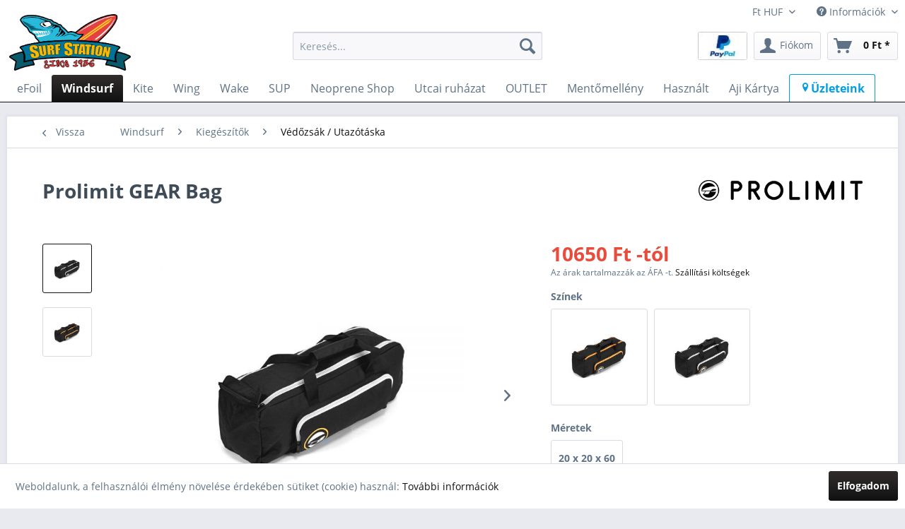

--- FILE ---
content_type: text/html; charset=UTF-8
request_url: https://www.surfstation.hu/windsurf/vedozsak-utazotaska/3986/gear-bag
body_size: 22651
content:
<!DOCTYPE html> <html class="no-js" lang="hu-HU" itemscope="itemscope" itemtype="http://schema.org/WebPage"> <head> <meta charset="utf-8"> <meta name="author" content="Surfstation Kft." /> <meta name="robots" content="index,follow" /> <meta name="revisit-after" content="7 days" /> <meta name="keywords" content="  Ez, rekesszel, fin, individual, padded, 5mm, components., small, other, fins, extensions, mast, specifically, designed, bag, rendelkezik    Carry, tartó, táska , szekg, rekeszek. Táska" /> <meta name="description" content="Ez a táska kifejezetten árbochosszabbításokhoz, szkegekhez és más kis alkatrészekhez terveztek. 5 mm-es párnázott egyedi bordás rekeszek. Táska szekg…" /> <meta property="og:type" content="product" /> <meta property="og:site_name" content="Surfstation" /> <meta property="og:url" content="https://www.surfstation.hu/windsurf/vedozsak-utazotaska/3986/gear-bag" /> <meta property="og:title" content="GEAR Bag" /> <meta property="og:description" content="&amp;nbsp; Ez a táska&amp;nbsp; kifejezetten árbochosszabbításokhoz, szkegekhez és más kis alkatrészekhez terveztek. 5 mm-es párnázott egyedi bordás…" /> <meta property="og:image" content="https://www.surfstation.hu/media/image/5f/75/4d/404-84510-000_PL_Gear_bag_black_orange.jpg" /> <meta property="product:brand" content="Prolimit" /> <meta property="product:price" content="10650" /> <meta property="product:product_link" content="https://www.surfstation.hu/windsurf/vedozsak-utazotaska/3986/gear-bag" /> <meta name="twitter:card" content="product" /> <meta name="twitter:site" content="Surfstation" /> <meta name="twitter:title" content="GEAR Bag" /> <meta name="twitter:description" content="&amp;nbsp; Ez a táska&amp;nbsp; kifejezetten árbochosszabbításokhoz, szkegekhez és más kis alkatrészekhez terveztek. 5 mm-es párnázott egyedi bordás…" /> <meta name="twitter:image" content="https://www.surfstation.hu/media/image/5f/75/4d/404-84510-000_PL_Gear_bag_black_orange.jpg" /> <meta itemprop="copyrightHolder" content="Surfstation" /> <meta itemprop="copyrightYear" content="2018" /> <meta itemprop="isFamilyFriendly" content="True" /> <meta itemprop="image" content="https://www.surfstation.hu/media/image/4e/f8/42/surfstation-logo-500w.png" /> <meta name="viewport" content="width=device-width, initial-scale=1.0"> <meta name="mobile-web-app-capable" content="yes"> <meta name="apple-mobile-web-app-title" content="Surfstation"> <meta name="apple-mobile-web-app-capable" content="yes"> <meta name="apple-mobile-web-app-status-bar-style" content="default"> <link rel="apple-touch-icon-precomposed" href="https://www.surfstation.hu/media/image/6f/06/61/surfstation-apple-touch-180w.png"> <link rel="shortcut icon" href="https://www.surfstation.hu/media/image/46/41/13/surfstation-windows-tile-150x150.png"> <meta name="msapplication-navbutton-color" content="#111111" /> <meta name="application-name" content="Surfstation" /> <meta name="msapplication-starturl" content="https://www.surfstation.hu/" /> <meta name="msapplication-window" content="width=1024;height=768" /> <meta name="msapplication-TileImage" content="https://www.surfstation.hu/media/image/46/41/13/surfstation-windows-tile-150x150.png"> <meta name="msapplication-TileColor" content="#111111"> <meta name="theme-color" content="#111111" /> <link rel="canonical" href="https://www.surfstation.hu/windsurf/vedozsak-utazotaska/3986/gear-bag" /> <title itemprop="name"> Prolimit GEAR Bag windsurf tartozékokhoz táska | Surfstation</title> <link href="/web/cache/1697385925_961e74b7c51a958bd83ef70263d2e4b4.css" media="all" rel="stylesheet" type="text/css" /> <style> .emotion--banner-slider .banner-slider--title{ font-size: 17px; background: rgba(0,0,0,0.5) } .customProductSlider{ text-align: center; font-size: 20px !important; } .panel.has--border { border: none !important; } </style> <script>
window.basketData = {
hasData: false,
data:[]
};
</script> <div data-googleAnalytics="true" data-googleConversionID="" data-googleConversionLabel="" data-googleConversionLanguage="" data-googleTrackingID="UA-123178066-1" data-googleAnonymizeIp="1" data-googleOptOutCookie="" data-googleTrackingLibrary="ua" data-realAmount="" data-showCookieNote="1" data-cookieNoteMode="0" > </div> </head> <body class="is--ctl-detail is--act-index" > <div id="fb-root"></div> <script async defer crossorigin="anonymous" src="https://connect.facebook.net/hu_HU/sdk.js#xfbml=1&version=v15.0" nonce="vkVTKXsj"></script> <div class="page-wrap"> <noscript class="noscript-main"> <div class="alert is--warning"> <div class="alert--icon"> <i class="icon--element icon--warning"></i> </div> <div class="alert--content"> Az Surfstation összes funkciójának használatához ajánljuk, hogy ellenőrizze a Javascript beállításait. </div> </div> </noscript> <header class="header-main"> <div class="top-bar"> <div class="container block-group"> <nav class="top-bar--navigation block" role="menubar">  <div class="top-bar--currency navigation--entry"> <form method="post" class="currency--form"> <div class="field--select"> <div class="select-field"> <select name="__currency" class="currency--select" data-auto-submit="true"> <option value="3" selected="selected"> Ft HUF </option> <option value="4"> &euro; EUR </option> </select> </div> </div> </form> </div>  <div class="navigation--entry entry--compare is--hidden" role="menuitem" aria-haspopup="true" data-drop-down-menu="true">   </div> <div class="navigation--entry entry--service has--drop-down" role="menuitem" aria-haspopup="true" data-drop-down-menu="true"> <i class="icon--service"></i> Információk <ul class="service--list is--rounded" role="menu"> <li class="service--entry" role="menuitem"> <a class="service--link" href="http://eepurl.com/hQ8y_T" title="Hírlevél" target="_blank" rel="nofollow noopener"> Hírlevél </a> </li> <li class="service--entry" role="menuitem"> <a class="service--link" href="https://www.surfstation.hu/kapcsolat" title="Kapcsolat" target="_parent"> Kapcsolat </a> </li> <li class="service--entry" role="menuitem"> <a class="service--link" href="https://www.surfstation.hu/sitemap" title="Oldaltérkép" > Oldaltérkép </a> </li> <li class="service--entry" role="menuitem"> <a class="service--link" href="https://www.surfstation.hu/palyazatok" title="Pályázatok" > Pályázatok </a> </li> <li class="service--entry" role="menuitem"> <a class="service--link" href="https://www.surfstation.hu/szallitasi-informaciok" title="Szállítási információk" > Szállítási információk </a> </li> <li class="service--entry" role="menuitem"> <a class="service--link" href="https://www.surfstation.hu/uezleteink" title="Üzleteink" > Üzleteink </a> </li> </ul> </div> </nav> </div> </div> <div class="container header--navigation"> <div class="logo-main block-group" role="banner"> <div class="logo--shop block"> <a class="logo--link" href="https://www.surfstation.hu/" title="Surfstation - Váltás a kedzőoldalra"> <picture> <source srcset="https://www.surfstation.hu/media/image/4e/f8/42/surfstation-logo-500w.png" media="(min-width: 78.75em)"> <source srcset="https://www.surfstation.hu/media/image/4e/f8/42/surfstation-logo-500w.png" media="(min-width: 64em)"> <source srcset="https://www.surfstation.hu/media/image/4e/f8/42/surfstation-logo-500w.png" media="(min-width: 48em)"> <img srcset="https://www.surfstation.hu/media/image/4e/f8/42/surfstation-logo-500w.png" alt="Surfstation - Váltás a kedzőoldalra" /> </picture> </a> </div> </div> <nav class="shop--navigation block-group"> <ul class="navigation--list block-group" role="menubar"> <li class="navigation--entry entry--menu-left" role="menuitem"> <a class="entry--link entry--trigger btn is--icon-left" href="#offcanvas--left" data-offcanvas="true" data-offCanvasSelector=".sidebar-main" aria-label=""> <i class="icon--menu"></i> </a> </li> <li class="navigation--entry entry--search" role="menuitem" data-search="true" aria-haspopup="true" data-minLength="3"> <a class="btn entry--link entry--trigger" href="#show-hide--search" title="Kereső megjelenítése / bezárása" aria-label="Kereső megjelenítése / bezárása"> <i class="icon--search"></i> <span class="search--display">Kereső</span> </a> <form action="/search" method="get" class="main-search--form"> <input type="search" name="sSearch" aria-label="Keresés..." class="main-search--field" autocomplete="off" autocapitalize="off" placeholder="Keresés..." maxlength="30" /> <button type="submit" class="main-search--button" aria-label="Kereső"> <i class="icon--search"></i> <span class="main-search--text">Kereső</span> </button> <div class="form--ajax-loader">&nbsp;</div> </form> <div class="main-search--results"></div> </li>  <li class="navigation--entry entry--notepad" role="menuitem"> <a href="https://www.paypal.com/hu/webapps/mpp/personal" title="Hogyan működik a PayPal" onclick="javascript:window.open('https://www.paypal.com/hu/webapps/mpp/personal','WIPaypal','toolbar=no, location=no, directories=no, status=no, menubar=no, scrollbars=yes, resizable=yes, width=1060, height=700'); return false;" rel="nofollow noopener"> <img src="https://www.paypalobjects.com/webstatic/mktg/logo/pp_cc_mark_37x23.jpg" border="0" alt="PayPal Logo" style="padding:0; border: none; width: 70px;" class="btn"> </a> </li> <li class="navigation--entry entry--account with-slt" role="menuitem" data-offcanvas="true" data-offCanvasSelector=".account--dropdown-navigation"> <a href="https://www.surfstation.hu/account" title="Fiókom" aria-label="Fiókom" class="btn is--icon-left entry--link account--link"> <i class="icon--account"></i> <span class="account--display"> Fiókom </span> </a> <div class="account--dropdown-navigation"> <div class="navigation--smartphone"> <div class="entry--close-off-canvas"> <a href="#close-account-menu" class="account--close-off-canvas" title="Menü bezárása" aria-label="Menü bezárása"> Menü bezárása <i class="icon--arrow-right"></i> </a> </div> </div> <div class="account--menu is--rounded is--personalized"> <span class="navigation--headline"> Fiókom </span> <div class="account--menu-container"> <ul class="sidebar--navigation navigation--list is--level0 show--active-items"> <li class="navigation--entry"> <span class="navigation--signin"> <a href="https://www.surfstation.hu/account#hide-registration" class="blocked--link btn is--primary navigation--signin-btn" data-collapseTarget="#registration" data-action="close"> Belépés </a> <span class="navigation--register"> vagy <a href="https://www.surfstation.hu/account#show-registration" class="blocked--link" data-collapseTarget="#registration" data-action="open"> regisztráció </a> </span> </span> </li> <li class="navigation--entry"> <a href="https://www.surfstation.hu/account" title="Áttekintés" class="navigation--link"> Áttekintés </a> </li> <li class="navigation--entry"> <a href="https://www.surfstation.hu/account/profile" title="Profil" class="navigation--link" rel="nofollow"> Profil </a> </li> <li class="navigation--entry"> <a href="https://www.surfstation.hu/address/index/sidebar/" title="Címek" class="navigation--link" rel="nofollow"> Címek </a> </li> <li class="navigation--entry"> <a href="https://www.surfstation.hu/account/payment" title="Fizetési módok" class="navigation--link" rel="nofollow"> Fizetési módok </a> </li> <li class="navigation--entry"> <a href="https://www.surfstation.hu/StripePaymentAccount/manageCreditCards" title="Kártyák kezelése" class="navigation--link"> Kártyák kezelése </a> </li> <li class="navigation--entry"> <a href="https://www.surfstation.hu/account/orders" title="Megrendelések" class="navigation--link" rel="nofollow"> Megrendelések </a> </li> <li class="navigation--entry"> <a href="https://www.surfstation.hu/account/downloads" title="Letöltések" class="navigation--link" rel="nofollow"> Letöltések </a> </li> <li class="navigation--entry"> <a href="https://www.surfstation.hu/note" title="Kívánságlista" class="navigation--link" rel="nofollow"> Kívánságlista </a> </li> </ul> </div> </div> </div> </li> <li class="navigation--entry entry--cart" role="menuitem"> <a class="btn is--icon-left cart--link" href="https://www.surfstation.hu/checkout/cart" title="Kosár" aria-label="Kosár"> <span class="cart--display"> Kosár </span> <span class="badge is--primary is--minimal cart--quantity is--hidden">0</span> <i class="icon--basket"></i> <span class="cart--amount"> 0&nbsp;Ft * </span> </a> <div class="ajax-loader">&nbsp;</div> </li>  </ul> </nav> <div class="container--ajax-cart" data-collapse-cart="true" data-displayMode="offcanvas"></div> </div> </header> <nav class="navigation-main"> <div class="container" data-menu-scroller="true" data-listSelector=".navigation--list.container" data-viewPortSelector=".navigation--list-wrapper"> <div class="navigation--list-wrapper"> <ul class="navigation--list container" role="menubar" itemscope="itemscope" itemtype="http://schema.org/SiteNavigationElement"> <li class="navigation--entry" role="menuitem"><a class="navigation--link"href="https://www.surfstation.hu/efoil/" title="eFoil"itemprop="url"><span itemprop="name">eFoil</span></a></li><li class="navigation--entry is--active" role="menuitem"><a class="navigation--link is--active"href="https://www.surfstation.hu/windsurf/" title="Windsurf"itemprop="url"><span itemprop="name">Windsurf</span></a></li><li class="navigation--entry" role="menuitem"><a class="navigation--link"href="https://www.surfstation.hu/kite/" title="Kite"itemprop="url"><span itemprop="name">Kite</span></a></li><li class="navigation--entry" role="menuitem"><a class="navigation--link"href="https://www.surfstation.hu/wing/" title="Wing"itemprop="url"><span itemprop="name">Wing</span></a></li><li class="navigation--entry" role="menuitem"><a class="navigation--link"href="https://www.surfstation.hu/wake/" title="Wake"itemprop="url"><span itemprop="name">Wake</span></a></li><li class="navigation--entry" role="menuitem"><a class="navigation--link"href="https://www.surfstation.hu/sup/" title="SUP"itemprop="url"><span itemprop="name">SUP</span></a></li><li class="navigation--entry" role="menuitem"><a class="navigation--link"href="https://www.surfstation.hu/neoprene-shop/" title="Neoprene Shop"itemprop="url"><span itemprop="name">Neoprene Shop</span></a></li><li class="navigation--entry" role="menuitem"><a class="navigation--link"href="https://www.surfstation.hu/utcai-ruhazat/" title="Utcai ruházat"itemprop="url"><span itemprop="name">Utcai ruházat</span></a></li><li class="navigation--entry" role="menuitem"><a class="navigation--link"href="https://www.surfstation.hu/outlet/" title="OUTLET"itemprop="url"><span itemprop="name">OUTLET</span></a></li><li class="navigation--entry" role="menuitem"><a class="navigation--link"href="https://www.surfstation.hu/mentomelleny/" title="Mentőmellény"itemprop="url"><span itemprop="name">Mentőmellény</span></a></li><li class="navigation--entry" role="menuitem"><a class="navigation--link"href="https://www.surfstation.hu/hasznalt/" title="Használt"itemprop="url"><span itemprop="name">Használt</span></a></li><li class="navigation--entry" role="menuitem"><a class="navigation--link"href="https://www.surfstation.hu/aji-kartya/" title="Aji Kártya"itemprop="url"><span itemprop="name">Aji Kártya</span></a></li><li class="navigation--entry is--home"role="menuitem" style="border-top-left-radius: 3px;border-top-right-radius: 3px;border-bottom-right-radius: 0;border-bottom-left-radius: 0;border-top: 1px solid #009EE0;border-right: 1px solid #009EE0;border-left: 1px solid #009EE0"><a class="navigation--link"href="/uezleteink"title="Kezdőlap"itemprop="url"style="color: #009EE0; font-weight: bold"><span itemprop="name"><i class="icon--location"></i>Üzleteink</span></a></li> </ul> </div> <div class="advanced-menu" data-advanced-menu="true" data-hoverDelay="300"> <div class="menu--container"> <div class="button-container"> <a href="https://www.surfstation.hu/efoil/" class="button--category" aria-label=" Összes eFoil" title=" Összes eFoil"> <i class="icon--arrow-right"></i> Összes eFoil </a> <span class="button--close"> <i class="icon--cross"></i> </span> </div> <div class="content--wrapper has--content"> <ul class="menu--list menu--level-0 columns--4" style="width: 100%;"> <li class="menu--list-item item--level-0" style="width: 100%"> <a href="https://www.surfstation.hu/efoil/oktatas-berles/" class="menu--list-item-link" aria-label="Oktatás / Bérlés" title="Oktatás / Bérlés">Oktatás / Bérlés</a> </li> <li class="menu--list-item item--level-0" style="width: 100%"> <a href="https://www.surfstation.hu/efoil/e-foil-szettek/" class="menu--list-item-link" aria-label="E-Foil szettek" title="E-Foil szettek">E-Foil szettek</a> </li> <li class="menu--list-item item--level-0" style="width: 100%"> <a href="https://www.surfstation.hu/efoil/alkatreszek/" class="menu--list-item-link" aria-label="Alkatrészek" title="Alkatrészek">Alkatrészek</a> </li> <li class="menu--list-item item--level-0" style="width: 100%"> <a href="https://www.surfstation.hu/efoil/kiegeszitok/" class="menu--list-item-link" aria-label="Kiegészítők" title="Kiegészítők">Kiegészítők</a> </li> </ul> </div> </div> <div class="menu--container"> <div class="button-container"> <a href="https://www.surfstation.hu/windsurf/" class="button--category" aria-label=" Összes Windsurf" title=" Összes Windsurf"> <i class="icon--arrow-right"></i> Összes Windsurf </a> <span class="button--close"> <i class="icon--cross"></i> </span> </div> <div class="content--wrapper has--content"> <ul class="menu--list menu--level-0 columns--4" style="width: 100%;"> <li class="menu--list-item item--level-0" style="width: 100%"> <a href="https://www.surfstation.hu/windsurf/komplett-szettek/" class="menu--list-item-link" aria-label="Komplett Szettek" title="Komplett Szettek">Komplett Szettek</a> </li> <li class="menu--list-item item--level-0" style="width: 100%"> <a href="https://www.surfstation.hu/windsurf/deszka/" class="menu--list-item-link" aria-label="Deszka" title="Deszka">Deszka</a> </li> <li class="menu--list-item item--level-0" style="width: 100%"> <a href="https://www.surfstation.hu/windsurf/vitorla/" class="menu--list-item-link" aria-label="Vitorla" title="Vitorla">Vitorla</a> </li> <li class="menu--list-item item--level-0" style="width: 100%"> <a href="https://www.surfstation.hu/windsurf/wind-foil/" class="menu--list-item-link" aria-label="Wind Foil" title="Wind Foil">Wind Foil</a> </li> <li class="menu--list-item item--level-0" style="width: 100%"> <a href="https://www.surfstation.hu/windsurf/alkatreszek/" class="menu--list-item-link" aria-label="Alkatrészek" title="Alkatrészek">Alkatrészek</a> </li> <li class="menu--list-item item--level-0" style="width: 100%"> <a href="https://www.surfstation.hu/windsurf/kiegeszitok/" class="menu--list-item-link" aria-label="Kiegészítők" title="Kiegészítők">Kiegészítők</a> </li> <li class="menu--list-item item--level-0" style="width: 100%"> <a href="https://www.surfstation.hu/windsurf/hasznalt/" class="menu--list-item-link" aria-label="Használt" title="Használt">Használt</a> </li> <li class="menu--list-item item--level-0" style="width: 100%"> <a href="https://www.surfstation.hu/windsurf/chums/" class="menu--list-item-link" aria-label="Chums" title="Chums">Chums</a> </li> </ul> </div> </div> <div class="menu--container"> <div class="button-container"> <a href="https://www.surfstation.hu/kite/" class="button--category" aria-label=" Összes Kite" title=" Összes Kite"> <i class="icon--arrow-right"></i> Összes Kite </a> <span class="button--close"> <i class="icon--cross"></i> </span> </div> <div class="content--wrapper has--content"> <ul class="menu--list menu--level-0 columns--4" style="width: 100%;"> <li class="menu--list-item item--level-0" style="width: 100%"> <a href="https://www.surfstation.hu/kite/oktatas-berles/" class="menu--list-item-link" aria-label="Oktatás / Bérlés" title="Oktatás / Bérlés">Oktatás / Bérlés</a> </li> <li class="menu--list-item item--level-0" style="width: 100%"> <a href="https://www.surfstation.hu/kite/komplett-kite-szett/" class="menu--list-item-link" aria-label="Komplett kite szett" title="Komplett kite szett">Komplett kite szett</a> </li> <li class="menu--list-item item--level-0" style="width: 100%"> <a href="https://www.surfstation.hu/kite/kite-bar/" class="menu--list-item-link" aria-label="Kite &amp; Bar" title="Kite &amp; Bar">Kite & Bar</a> </li> <li class="menu--list-item item--level-0" style="width: 100%"> <a href="https://www.surfstation.hu/kite/kite-deszka/" class="menu--list-item-link" aria-label="Kite Deszka" title="Kite Deszka">Kite Deszka</a> </li> <li class="menu--list-item item--level-0" style="width: 100%"> <a href="https://www.surfstation.hu/kite/kite-foil/" class="menu--list-item-link" aria-label="Kite Foil" title="Kite Foil">Kite Foil</a> </li> <li class="menu--list-item item--level-0" style="width: 100%"> <a href="https://www.surfstation.hu/kite/alkatreszek/" class="menu--list-item-link" aria-label="Alkatrészek" title="Alkatrészek">Alkatrészek</a> </li> <li class="menu--list-item item--level-0" style="width: 100%"> <a href="https://www.surfstation.hu/kite/kiegeszitok/" class="menu--list-item-link" aria-label="Kiegészítők" title="Kiegészítők">Kiegészítők</a> </li> <li class="menu--list-item item--level-0" style="width: 100%"> <a href="https://www.surfstation.hu/kite/hasznalt/" class="menu--list-item-link" aria-label="Használt" title="Használt">Használt</a> </li> <li class="menu--list-item item--level-0" style="width: 100%"> <a href="https://www.surfstation.hu/kite/chums/" class="menu--list-item-link" aria-label="Chums" title="Chums">Chums</a> </li> </ul> </div> </div> <div class="menu--container"> <div class="button-container"> <a href="https://www.surfstation.hu/wing/" class="button--category" aria-label=" Összes Wing" title=" Összes Wing"> <i class="icon--arrow-right"></i> Összes Wing </a> <span class="button--close"> <i class="icon--cross"></i> </span> </div> <div class="content--wrapper has--content"> <ul class="menu--list menu--level-0 columns--4" style="width: 100%;"> <li class="menu--list-item item--level-0" style="width: 100%"> <a href="https://www.surfstation.hu/wing/oktatas-berles/" class="menu--list-item-link" aria-label="Oktatás / Bérlés" title="Oktatás / Bérlés">Oktatás / Bérlés</a> </li> <li class="menu--list-item item--level-0" style="width: 100%"> <a href="https://www.surfstation.hu/wing/wing-szettek/" class="menu--list-item-link" aria-label="Wing Szettek" title="Wing Szettek">Wing Szettek</a> </li> <li class="menu--list-item item--level-0" style="width: 100%"> <a href="https://www.surfstation.hu/wing/wing-foil/" class="menu--list-item-link" aria-label="Wing Foil" title="Wing Foil">Wing Foil</a> </li> <li class="menu--list-item item--level-0" style="width: 100%"> <a href="https://www.surfstation.hu/wing/wing-deszka/" class="menu--list-item-link" aria-label="Wing Deszka" title="Wing Deszka">Wing Deszka</a> </li> <li class="menu--list-item item--level-0" style="width: 100%"> <a href="https://www.surfstation.hu/wing/wing/" class="menu--list-item-link" aria-label="Wing" title="Wing">Wing</a> </li> <li class="menu--list-item item--level-0" style="width: 100%"> <a href="https://www.surfstation.hu/wing/downwind-pumping/" class="menu--list-item-link" aria-label="Downwind &amp; Pumping" title="Downwind &amp; Pumping">Downwind & Pumping</a> </li> <li class="menu--list-item item--level-0" style="width: 100%"> <a href="https://www.surfstation.hu/wing/kiegeszitok/" class="menu--list-item-link" aria-label="Kiegészítők" title="Kiegészítők">Kiegészítők</a> </li> <li class="menu--list-item item--level-0" style="width: 100%"> <a href="https://www.surfstation.hu/wing/alkatreszek/" class="menu--list-item-link" aria-label="Alkatrészek" title="Alkatrészek">Alkatrészek</a> </li> <li class="menu--list-item item--level-0" style="width: 100%"> <a href="https://www.surfstation.hu/wing/hasznalt/" class="menu--list-item-link" aria-label="Használt" title="Használt">Használt</a> </li> </ul> </div> </div> <div class="menu--container"> <div class="button-container"> <a href="https://www.surfstation.hu/wake/" class="button--category" aria-label=" Összes Wake" title=" Összes Wake"> <i class="icon--arrow-right"></i> Összes Wake </a> <span class="button--close"> <i class="icon--cross"></i> </span> </div> <div class="content--wrapper has--content"> <ul class="menu--list menu--level-0 columns--4" style="width: 100%;"> <li class="menu--list-item item--level-0" style="width: 100%"> <a href="https://www.surfstation.hu/wake/wakeboard-szettek/" class="menu--list-item-link" aria-label="Wakeboard szettek" title="Wakeboard szettek">Wakeboard szettek</a> </li> <li class="menu--list-item item--level-0" style="width: 100%"> <a href="https://www.surfstation.hu/wake/deszka-koetes/" class="menu--list-item-link" aria-label="Deszka&amp;Kötés" title="Deszka&amp;Kötés">Deszka&Kötés</a> </li> <li class="menu--list-item item--level-0" style="width: 100%"> <a href="https://www.surfstation.hu/wake/wake-foil/" class="menu--list-item-link" aria-label="Wake Foil" title="Wake Foil">Wake Foil</a> </li> <li class="menu--list-item item--level-0" style="width: 100%"> <a href="https://www.surfstation.hu/wake/tube/" class="menu--list-item-link" aria-label="Tube" title="Tube">Tube</a> </li> <li class="menu--list-item item--level-0" style="width: 100%"> <a href="https://www.surfstation.hu/wake/surf-ski/" class="menu--list-item-link" aria-label="Surf &amp; Ski" title="Surf &amp; Ski">Surf & Ski</a> </li> <li class="menu--list-item item--level-0" style="width: 100%"> <a href="https://www.surfstation.hu/wake/kiegeszitok/" class="menu--list-item-link" aria-label="Kiegészítők" title="Kiegészítők">Kiegészítők</a> </li> <li class="menu--list-item item--level-0" style="width: 100%"> <a href="https://www.surfstation.hu/wake/hasznalt/" class="menu--list-item-link" aria-label="Használt" title="Használt">Használt</a> </li> <li class="menu--list-item item--level-0" style="width: 100%"> <a href="https://www.surfstation.hu/wake/chums/" class="menu--list-item-link" aria-label="Chums" title="Chums">Chums</a> </li> </ul> </div> </div> <div class="menu--container"> <div class="button-container"> <a href="https://www.surfstation.hu/sup/" class="button--category" aria-label=" Összes SUP" title=" Összes SUP"> <i class="icon--arrow-right"></i> Összes SUP </a> <span class="button--close"> <i class="icon--cross"></i> </span> </div> <div class="content--wrapper has--content"> <ul class="menu--list menu--level-0 columns--4" style="width: 100%;"> <li class="menu--list-item item--level-0" style="width: 100%"> <a href="https://www.surfstation.hu/sup/sup-deszkak/" class="menu--list-item-link" aria-label="SUP deszkák" title="SUP deszkák">SUP deszkák</a> </li> <li class="menu--list-item item--level-0" style="width: 100%"> <a href="https://www.surfstation.hu/sup/windsurf-sup/" class="menu--list-item-link" aria-label="Windsurf SUP" title="Windsurf SUP">Windsurf SUP</a> </li> <li class="menu--list-item item--level-0" style="width: 100%"> <a href="https://www.surfstation.hu/sup/mentomelleny/" class="menu--list-item-link" aria-label="Mentőmellény" title="Mentőmellény">Mentőmellény</a> </li> <li class="menu--list-item item--level-0" style="width: 100%"> <a href="https://www.surfstation.hu/sup/alkatreszek/" class="menu--list-item-link" aria-label="Alkatrészek" title="Alkatrészek">Alkatrészek</a> </li> <li class="menu--list-item item--level-0" style="width: 100%"> <a href="https://www.surfstation.hu/sup/kiegeszitok/" class="menu--list-item-link" aria-label="Kiegészítők" title="Kiegészítők">Kiegészítők</a> </li> <li class="menu--list-item item--level-0" style="width: 100%"> <a href="https://www.surfstation.hu/foil/sup-foil/" class="menu--list-item-link" aria-label="Sup Foil" title="Sup Foil">Sup Foil</a> </li> <li class="menu--list-item item--level-0" style="width: 100%"> <a href="https://www.surfstation.hu/hasznalt/sup/" class="menu--list-item-link" aria-label="Használt" title="Használt">Használt</a> </li> <li class="menu--list-item item--level-0" style="width: 100%"> <a href="https://www.surfstation.hu/sup/chums/" class="menu--list-item-link" aria-label="Chums" title="Chums">Chums</a> </li> </ul> </div> </div> <div class="menu--container"> <div class="button-container"> <a href="https://www.surfstation.hu/neoprene-shop/" class="button--category" aria-label=" Összes Neoprene Shop" title=" Összes Neoprene Shop"> <i class="icon--arrow-right"></i> Összes Neoprene Shop </a> <span class="button--close"> <i class="icon--cross"></i> </span> </div> <div class="content--wrapper has--content"> <ul class="menu--list menu--level-0 columns--4" style="width: 100%;"> <li class="menu--list-item item--level-0" style="width: 100%"> <a href="https://www.surfstation.hu/neoprene-shop/neoprene-szettek/" class="menu--list-item-link" aria-label="Neoprene szettek" title="Neoprene szettek">Neoprene szettek</a> </li> <li class="menu--list-item item--level-0" style="width: 100%"> <a href="https://www.surfstation.hu/neoprene-shop/ferfi/" class="menu--list-item-link" aria-label="Férfi" title="Férfi">Férfi</a> </li> <li class="menu--list-item item--level-0" style="width: 100%"> <a href="https://www.surfstation.hu/neoprene-shop/noi/" class="menu--list-item-link" aria-label="Női" title="Női">Női</a> </li> <li class="menu--list-item item--level-0" style="width: 100%"> <a href="https://www.surfstation.hu/neoprene-shop/junior/" class="menu--list-item-link" aria-label="Junior" title="Junior">Junior</a> </li> <li class="menu--list-item item--level-0" style="width: 100%"> <a href="https://www.surfstation.hu/neoprene-shop/felso-nadrag/" class="menu--list-item-link" aria-label="Felső &amp; Nadrág" title="Felső &amp; Nadrág">Felső & Nadrág</a> </li> <li class="menu--list-item item--level-0" style="width: 100%"> <a href="https://www.surfstation.hu/neoprene-shop/kiegeszitok/" class="menu--list-item-link" aria-label="Kiegészítők" title="Kiegészítők">Kiegészítők</a> </li> <li class="menu--list-item item--level-0" style="width: 100%"> <a href="https://www.surfstation.hu/neoprene-shop/lycra/" class="menu--list-item-link" aria-label="Lycra" title="Lycra">Lycra</a> </li> <li class="menu--list-item item--level-0" style="width: 100%"> <a href="https://www.surfstation.hu/neoprene-shop/alaoeltoezet/" class="menu--list-item-link" aria-label="Aláöltözet" title="Aláöltözet">Aláöltözet</a> </li> </ul> </div> </div> <div class="menu--container"> <div class="button-container"> <a href="https://www.surfstation.hu/utcai-ruhazat/" class="button--category" aria-label=" Összes Utcai ruházat" title=" Összes Utcai ruházat"> <i class="icon--arrow-right"></i> Összes Utcai ruházat </a> <span class="button--close"> <i class="icon--cross"></i> </span> </div> <div class="content--wrapper has--content"> <ul class="menu--list menu--level-0 columns--4" style="width: 100%;"> <li class="menu--list-item item--level-0" style="width: 100%"> <a href="https://www.surfstation.hu/utcai-ruhazat/polok/" class="menu--list-item-link" aria-label="Pólók" title="Pólók">Pólók</a> </li> <li class="menu--list-item item--level-0" style="width: 100%"> <a href="https://www.surfstation.hu/utcai-ruhazat/puloverek/" class="menu--list-item-link" aria-label="Pulóverek" title="Pulóverek">Pulóverek</a> </li> <li class="menu--list-item item--level-0" style="width: 100%"> <a href="https://www.surfstation.hu/utcai-ruhazat/sapkak/" class="menu--list-item-link" aria-label="Sapkák" title="Sapkák">Sapkák</a> </li> <li class="menu--list-item item--level-0" style="width: 100%"> <a href="https://www.surfstation.hu/utcai-ruhazat/boardshort/" class="menu--list-item-link" aria-label="Boardshort" title="Boardshort">Boardshort</a> </li> <li class="menu--list-item item--level-0" style="width: 100%"> <a href="https://www.surfstation.hu/utcai-ruhazat/napszemueveg/" class="menu--list-item-link" aria-label="Napszemüveg" title="Napszemüveg">Napszemüveg</a> </li> </ul> </div> </div> <div class="menu--container"> <div class="button-container"> <a href="https://www.surfstation.hu/outlet/" class="button--category" aria-label=" Összes OUTLET" title=" Összes OUTLET"> <i class="icon--arrow-right"></i> Összes OUTLET </a> <span class="button--close"> <i class="icon--cross"></i> </span> </div> <div class="content--wrapper has--content"> <ul class="menu--list menu--level-0 columns--4" style="width: 100%;"> <li class="menu--list-item item--level-0" style="width: 100%"> <a href="https://www.surfstation.hu/outlet/neopren-ruhak/" class="menu--list-item-link" aria-label="Neoprén ruhák" title="Neoprén ruhák">Neoprén ruhák</a> </li> <li class="menu--list-item item--level-0" style="width: 100%"> <a href="https://www.surfstation.hu/outlet/vizisport-kiegeszitok/" class="menu--list-item-link" aria-label="Vizisport kiegészítők" title="Vizisport kiegészítők">Vizisport kiegészítők</a> </li> <li class="menu--list-item item--level-0" style="width: 100%"> <a href="https://www.surfstation.hu/wing/hasznalt/" class="menu--list-item-link" aria-label="Wing Használt" title="Wing Használt" target="https://www.surfstation.hu/wing/">Wing Használt</a> </li> <li class="menu--list-item item--level-0" style="width: 100%"> <a href="https://www.surfstation.hu/kite/hasznalt/" class="menu--list-item-link" aria-label="Kite Használt" title="Kite Használt" target="https://www.surfstation.hu/kite/">Kite Használt</a> </li> <li class="menu--list-item item--level-0" style="width: 100%"> <a href="https://www.surfstation.hu/windsurf/hasznalt/" class="menu--list-item-link" aria-label="Windsurf Használt" title="Windsurf Használt" target="https://www.surfstation.hu/winds">Windsurf Használt</a> </li> <li class="menu--list-item item--level-0" style="width: 100%"> <a href="https://www.surfstation.hu/outlet/sup-wake-hasznalt/" class="menu--list-item-link" aria-label="SUP&amp;Wake Használt" title="SUP&amp;Wake Használt">SUP&Wake Használt</a> </li> </ul> </div> </div> <div class="menu--container"> <div class="button-container"> <a href="https://www.surfstation.hu/mentomelleny/" class="button--category" aria-label=" Összes Mentőmellény" title=" Összes Mentőmellény"> <i class="icon--arrow-right"></i> Összes Mentőmellény </a> <span class="button--close"> <i class="icon--cross"></i> </span> </div> </div> <div class="menu--container"> <div class="button-container"> <a href="https://www.surfstation.hu/hasznalt/" class="button--category" aria-label=" Összes Használt" title=" Összes Használt"> <i class="icon--arrow-right"></i> Összes Használt </a> <span class="button--close"> <i class="icon--cross"></i> </span> </div> <div class="content--wrapper has--content"> <ul class="menu--list menu--level-0 columns--4" style="width: 100%;"> <li class="menu--list-item item--level-0" style="width: 100%"> <a href="https://www.surfstation.hu/windsurf/hasznalt/" class="menu--list-item-link" aria-label="Windsurf" title="Windsurf" target="_blank">Windsurf</a> </li> <li class="menu--list-item item--level-0" style="width: 100%"> <a href="https://www.surfstation.hu/kite/hasznalt/" class="menu--list-item-link" aria-label="Kite" title="Kite" target="_blank">Kite</a> </li> <li class="menu--list-item item--level-0" style="width: 100%"> <a href="https://www.surfstation.hu/hasznalt/wake/" class="menu--list-item-link" aria-label="Wake" title="Wake">Wake</a> </li> <li class="menu--list-item item--level-0" style="width: 100%"> <a href="https://www.surfstation.hu/hasznalt/sup/" class="menu--list-item-link" aria-label="SUP" title="SUP">SUP</a> </li> <li class="menu--list-item item--level-0" style="width: 100%"> <a href="https://www.surfstation.hu/hasznalt/wing/" class="menu--list-item-link" aria-label="Wing" title="Wing">Wing</a> </li> </ul> </div> </div> <div class="menu--container"> <div class="button-container"> <a href="https://www.surfstation.hu/aji-kartya/" class="button--category" aria-label=" Összes Aji Kártya" title=" Összes Aji Kártya"> <i class="icon--arrow-right"></i> Összes Aji Kártya </a> <span class="button--close"> <i class="icon--cross"></i> </span> </div> </div> </div> </div> </nav> <section class="content-main container block-group"> <nav class="content--breadcrumb block"> <a class="breadcrumb--button breadcrumb--link" href="https://www.surfstation.hu/windsurf/kiegeszitok/vedozsak-utazotaska/" title="Vissza"> <i class="icon--arrow-left"></i> <span class="breadcrumb--title">Vissza</span> </a> <ul class="breadcrumb--list" role="menu" itemscope itemtype="http://schema.org/BreadcrumbList"> <li role="menuitem" class="breadcrumb--entry" itemprop="itemListElement" itemscope itemtype="http://schema.org/ListItem"> <a class="breadcrumb--link" href="https://www.surfstation.hu/windsurf/" title="Windsurf" itemprop="item"> <link itemprop="url" href="https://www.surfstation.hu/windsurf/" /> <span class="breadcrumb--title" itemprop="name">Windsurf</span> </a> <meta itemprop="position" content="0" /> </li> <li role="none" class="breadcrumb--separator"> <i class="icon--arrow-right"></i> </li> <li role="menuitem" class="breadcrumb--entry" itemprop="itemListElement" itemscope itemtype="http://schema.org/ListItem"> <a class="breadcrumb--link" href="https://www.surfstation.hu/windsurf/kiegeszitok/" title="Kiegészítők" itemprop="item"> <link itemprop="url" href="https://www.surfstation.hu/windsurf/kiegeszitok/" /> <span class="breadcrumb--title" itemprop="name">Kiegészítők</span> </a> <meta itemprop="position" content="1" /> </li> <li role="none" class="breadcrumb--separator"> <i class="icon--arrow-right"></i> </li> <li role="menuitem" class="breadcrumb--entry is--active" itemprop="itemListElement" itemscope itemtype="http://schema.org/ListItem"> <a class="breadcrumb--link" href="https://www.surfstation.hu/windsurf/kiegeszitok/vedozsak-utazotaska/" title="Védőzsák / Utazótáska" itemprop="item"> <link itemprop="url" href="https://www.surfstation.hu/windsurf/kiegeszitok/vedozsak-utazotaska/" /> <span class="breadcrumb--title" itemprop="name">Védőzsák / Utazótáska</span> </a> <meta itemprop="position" content="2" /> </li> </ul> </nav> <nav class="product--navigation"> <a href="#" class="navigation--link link--prev"> <div class="link--prev-button"> <span class="link--prev-inner">Előző</span> </div> <div class="image--wrapper"> <div class="image--container"></div> </div> </a> <a href="#" class="navigation--link link--next"> <div class="link--next-button"> <span class="link--next-inner">Következő</span> </div> <div class="image--wrapper"> <div class="image--container"></div> </div> </a> </nav> <div class="content-main--inner"> <div id='cookie-consent' class='off-canvas is--left' data-cookie-consent-manager='true'> <div class='cookie-consent--header cookie-consent--close'> Cookie-Einstellungen <i class="icon--arrow-right"></i> </div> <div class='cookie-consent--description'> Diese Website benutzt Cookies, die für den technischen Betrieb der Website erforderlich sind und stets gesetzt werden. Andere Cookies, die den Komfort bei Benutzung dieser Website erhöhen, der Direktwerbung dienen oder die Interaktion mit anderen Websites und sozialen Netzwerken vereinfachen sollen, werden nur mit Ihrer Zustimmung gesetzt. </div> </div> <aside class="sidebar-main off-canvas"> <div class="navigation--smartphone"> <ul class="navigation--list "> <li class="navigation--entry entry--close-off-canvas"> <a href="#close-categories-menu" title="Menü bezárása" class="navigation--link"> Menü bezárása <i class="icon--arrow-right"></i> </a> </li> </ul> <div class="mobile--switches">  <div class="top-bar--currency navigation--entry"> <form method="post" class="currency--form"> <div class="field--select"> <div class="select-field"> <select name="__currency" class="currency--select" data-auto-submit="true"> <option value="3" selected="selected"> Ft HUF </option> <option value="4"> &euro; EUR </option> </select> </div> </div> </form> </div>  </div> </div> <div class="sidebar--categories-wrapper" data-subcategory-nav="true" data-mainCategoryId="37" data-categoryId="679" data-fetchUrl="/widgets/listing/getCategory/categoryId/679"> <div class="categories--headline navigation--headline"> Kategóriák </div> <div class="sidebar--categories-navigation"> <ul class="sidebar--navigation categories--navigation navigation--list is--drop-down is--level0 is--rounded" role="menu"> <li class="navigation--entry has--sub-children" role="menuitem"> <a class="navigation--link link--go-forward" href="https://www.surfstation.hu/efoil/" data-categoryId="1500" data-fetchUrl="/widgets/listing/getCategory/categoryId/1500" title="eFoil" > eFoil <span class="is--icon-right"> <i class="icon--arrow-right"></i> </span> </a> </li> <li class="navigation--entry is--active has--sub-categories has--sub-children" role="menuitem"> <a class="navigation--link is--active has--sub-categories link--go-forward" href="https://www.surfstation.hu/windsurf/" data-categoryId="664" data-fetchUrl="/widgets/listing/getCategory/categoryId/664" title="Windsurf" > Windsurf <span class="is--icon-right"> <i class="icon--arrow-right"></i> </span> </a> <ul class="sidebar--navigation categories--navigation navigation--list is--level1 is--rounded" role="menu"> <li class="navigation--entry has--sub-children" role="menuitem"> <a class="navigation--link link--go-forward" href="https://www.surfstation.hu/windsurf/komplett-szettek/" data-categoryId="1640" data-fetchUrl="/widgets/listing/getCategory/categoryId/1640" title="Komplett Szettek" > Komplett Szettek <span class="is--icon-right"> <i class="icon--arrow-right"></i> </span> </a> </li> <li class="navigation--entry has--sub-children" role="menuitem"> <a class="navigation--link link--go-forward" href="https://www.surfstation.hu/windsurf/deszka/" data-categoryId="1637" data-fetchUrl="/widgets/listing/getCategory/categoryId/1637" title="Deszka" > Deszka <span class="is--icon-right"> <i class="icon--arrow-right"></i> </span> </a> </li> <li class="navigation--entry has--sub-children" role="menuitem"> <a class="navigation--link link--go-forward" href="https://www.surfstation.hu/windsurf/vitorla/" data-categoryId="667" data-fetchUrl="/widgets/listing/getCategory/categoryId/667" title="Vitorla" > Vitorla <span class="is--icon-right"> <i class="icon--arrow-right"></i> </span> </a> </li> <li class="navigation--entry has--sub-children" role="menuitem"> <a class="navigation--link link--go-forward" href="https://www.surfstation.hu/windsurf/wind-foil/" data-categoryId="1192" data-fetchUrl="/widgets/listing/getCategory/categoryId/1192" title="Wind Foil" > Wind Foil <span class="is--icon-right"> <i class="icon--arrow-right"></i> </span> </a> </li> <li class="navigation--entry has--sub-children" role="menuitem"> <a class="navigation--link link--go-forward" href="https://www.surfstation.hu/windsurf/alkatreszek/" data-categoryId="1642" data-fetchUrl="/widgets/listing/getCategory/categoryId/1642" title="Alkatrészek" > Alkatrészek <span class="is--icon-right"> <i class="icon--arrow-right"></i> </span> </a> </li> <li class="navigation--entry is--active has--sub-categories has--sub-children" role="menuitem"> <a class="navigation--link is--active has--sub-categories link--go-forward" href="https://www.surfstation.hu/windsurf/kiegeszitok/" data-categoryId="680" data-fetchUrl="/widgets/listing/getCategory/categoryId/680" title="Kiegészítők" > Kiegészítők <span class="is--icon-right"> <i class="icon--arrow-right"></i> </span> </a> <ul class="sidebar--navigation categories--navigation navigation--list is--level2 navigation--level-high is--rounded" role="menu"> <li class="navigation--entry" role="menuitem"> <a class="navigation--link" href="https://www.surfstation.hu/windsurf/kiegeszitok/mentomelleny/" data-categoryId="686" data-fetchUrl="/widgets/listing/getCategory/categoryId/686" title="Mentőmellény" > Mentőmellény </a> </li> <li class="navigation--entry" role="menuitem"> <a class="navigation--link" href="https://www.surfstation.hu/windsurf/kiegeszitok/labtarto/" data-categoryId="681" data-fetchUrl="/widgets/listing/getCategory/categoryId/681" title="Lábtartó" > Lábtartó </a> </li> <li class="navigation--entry" role="menuitem"> <a class="navigation--link" href="https://www.surfstation.hu/windsurf/kiegeszitok/protektor/" data-categoryId="682" data-fetchUrl="/widgets/listing/getCategory/categoryId/682" title="Protektor" > Protektor </a> </li> <li class="navigation--entry" role="menuitem"> <a class="navigation--link" href="https://www.surfstation.hu/windsurf/kiegeszitok/sisak/" data-categoryId="673" data-fetchUrl="/widgets/listing/getCategory/categoryId/673" title="Sisak" > Sisak </a> </li> <li class="navigation--entry has--sub-children" role="menuitem"> <a class="navigation--link link--go-forward" href="https://www.surfstation.hu/windsurf/kiegeszitok/trapez/" data-categoryId="674" data-fetchUrl="/widgets/listing/getCategory/categoryId/674" title="Trapéz" > Trapéz <span class="is--icon-right"> <i class="icon--arrow-right"></i> </span> </a> </li> <li class="navigation--entry" role="menuitem"> <a class="navigation--link" href="https://www.surfstation.hu/windsurf/kiegeszitok/egyeb-tartozekok/" data-categoryId="685" data-fetchUrl="/widgets/listing/getCategory/categoryId/685" title="Egyéb Tartozékok" > Egyéb Tartozékok </a> </li> <li class="navigation--entry is--active" role="menuitem"> <a class="navigation--link is--active" href="https://www.surfstation.hu/windsurf/kiegeszitok/vedozsak-utazotaska/" data-categoryId="679" data-fetchUrl="/widgets/listing/getCategory/categoryId/679" title="Védőzsák / Utazótáska" > Védőzsák / Utazótáska </a> </li> </ul> </li> <li class="navigation--entry has--sub-children" role="menuitem"> <a class="navigation--link link--go-forward" href="https://www.surfstation.hu/windsurf/hasznalt/" data-categoryId="687" data-fetchUrl="/widgets/listing/getCategory/categoryId/687" title="Használt" > Használt <span class="is--icon-right"> <i class="icon--arrow-right"></i> </span> </a> </li> <li class="navigation--entry has--sub-children" role="menuitem"> <a class="navigation--link link--go-forward" href="https://www.surfstation.hu/windsurf/chums/" data-categoryId="1569" data-fetchUrl="/widgets/listing/getCategory/categoryId/1569" title="Chums" > Chums <span class="is--icon-right"> <i class="icon--arrow-right"></i> </span> </a> </li> </ul> </li> <li class="navigation--entry has--sub-children" role="menuitem"> <a class="navigation--link link--go-forward" href="https://www.surfstation.hu/kite/" data-categoryId="697" data-fetchUrl="/widgets/listing/getCategory/categoryId/697" title="Kite" > Kite <span class="is--icon-right"> <i class="icon--arrow-right"></i> </span> </a> </li> <li class="navigation--entry has--sub-children" role="menuitem"> <a class="navigation--link link--go-forward" href="https://www.surfstation.hu/wing/" data-categoryId="1173" data-fetchUrl="/widgets/listing/getCategory/categoryId/1173" title="Wing" > Wing <span class="is--icon-right"> <i class="icon--arrow-right"></i> </span> </a> </li> <li class="navigation--entry has--sub-children" role="menuitem"> <a class="navigation--link link--go-forward" href="https://www.surfstation.hu/wake/" data-categoryId="725" data-fetchUrl="/widgets/listing/getCategory/categoryId/725" title="Wake" > Wake <span class="is--icon-right"> <i class="icon--arrow-right"></i> </span> </a> </li> <li class="navigation--entry has--sub-children" role="menuitem"> <a class="navigation--link link--go-forward" href="https://www.surfstation.hu/sup/" data-categoryId="738" data-fetchUrl="/widgets/listing/getCategory/categoryId/738" title="SUP" > SUP <span class="is--icon-right"> <i class="icon--arrow-right"></i> </span> </a> </li> <li class="navigation--entry has--sub-children" role="menuitem"> <a class="navigation--link link--go-forward" href="https://www.surfstation.hu/neoprene-shop/" data-categoryId="573" data-fetchUrl="/widgets/listing/getCategory/categoryId/573" title="Neoprene Shop" > Neoprene Shop <span class="is--icon-right"> <i class="icon--arrow-right"></i> </span> </a> </li> <li class="navigation--entry has--sub-children" role="menuitem"> <a class="navigation--link link--go-forward" href="https://www.surfstation.hu/utcai-ruhazat/" data-categoryId="1611" data-fetchUrl="/widgets/listing/getCategory/categoryId/1611" title="Utcai ruházat" > Utcai ruházat <span class="is--icon-right"> <i class="icon--arrow-right"></i> </span> </a> </li> <li class="navigation--entry has--sub-children" role="menuitem"> <a class="navigation--link link--go-forward" href="https://www.surfstation.hu/outlet/" data-categoryId="1660" data-fetchUrl="/widgets/listing/getCategory/categoryId/1660" title="OUTLET" > OUTLET <span class="is--icon-right"> <i class="icon--arrow-right"></i> </span> </a> </li> <li class="navigation--entry" role="menuitem"> <a class="navigation--link" href="https://www.surfstation.hu/mentomelleny/" data-categoryId="1229" data-fetchUrl="/widgets/listing/getCategory/categoryId/1229" title="Mentőmellény" > Mentőmellény </a> </li> <li class="navigation--entry has--sub-children" role="menuitem"> <a class="navigation--link link--go-forward" href="https://www.surfstation.hu/hasznalt/" data-categoryId="491" data-fetchUrl="/widgets/listing/getCategory/categoryId/491" title="Használt" > Használt <span class="is--icon-right"> <i class="icon--arrow-right"></i> </span> </a> </li> <li class="navigation--entry" role="menuitem"> <a class="navigation--link" href="https://www.surfstation.hu/aji-kartya/" data-categoryId="863" data-fetchUrl="/widgets/listing/getCategory/categoryId/863" title="Aji Kártya" > Aji Kártya </a> </li> </ul> </div> <div class="shop-sites--container is--rounded"> <div class="shop-sites--headline navigation--headline"> Információk </div> <ul class="shop-sites--navigation sidebar--navigation navigation--list is--drop-down is--level0" role="menu"> <li class="navigation--entry" role="menuitem"> <a class="navigation--link" href="http://eepurl.com/hQ8y_T" title="Hírlevél" data-categoryId="53" data-fetchUrl="/widgets/listing/getCustomPage/pageId/53" target="_blank" rel="nofollow noopener"> Hírlevél </a> </li> <li class="navigation--entry" role="menuitem"> <a class="navigation--link" href="https://www.surfstation.hu/kapcsolat" title="Kapcsolat" data-categoryId="52" data-fetchUrl="/widgets/listing/getCustomPage/pageId/52" target="_parent"> Kapcsolat </a> </li> <li class="navigation--entry" role="menuitem"> <a class="navigation--link" href="https://www.surfstation.hu/sitemap" title="Oldaltérkép" data-categoryId="54" data-fetchUrl="/widgets/listing/getCustomPage/pageId/54" > Oldaltérkép </a> </li> <li class="navigation--entry" role="menuitem"> <a class="navigation--link" href="https://www.surfstation.hu/palyazatok" title="Pályázatok" data-categoryId="63" data-fetchUrl="/widgets/listing/getCustomPage/pageId/63" > Pályázatok </a> </li> <li class="navigation--entry" role="menuitem"> <a class="navigation--link" href="https://www.surfstation.hu/szallitasi-informaciok" title="Szállítási információk" data-categoryId="49" data-fetchUrl="/widgets/listing/getCustomPage/pageId/49" > Szállítási információk </a> </li> <li class="navigation--entry" role="menuitem"> <a class="navigation--link" href="https://www.surfstation.hu/uezleteink" title="Üzleteink" data-categoryId="57" data-fetchUrl="/widgets/listing/getCustomPage/pageId/57" > Üzleteink </a> </li> </ul> </div> <div class="paypal-sidebar panel"> <div class="panel--body"> <a onclick="window.open(this.href, 'olcwhatispaypal','toolbar=no, location=no, directories=no, status=no, menubar=no, scrollbars=yes, resizable=yes, width=400, height=500'); return false;" href="https://www.paypal.com/de/cgi-bin/webscr?cmd=xpt/cps/popup/OLCWhatIsPayPal-outside" title="Elfogadjuk a PayPal -t" target="_blank" rel="nofollow noopener"> <img class="paypal-sidebar--logo" src="/engine/Shopware/Plugins/Community/Frontend/SwagPaymentPaypal/Views/responsive/frontend/_public/src/img/paypal-logo.png" alt="PayPal Logo"/> </a> </div> </div> </div> </aside> <div class="content--wrapper">   <div class="content product--details" itemscope itemtype="http://schema.org/Product" data-product-navigation="/widgets/listing/productNavigation" data-category-id="679" data-main-ordernumber="404.84510.000.20" data-ajax-wishlist="true" data-compare-ajax="true" data-ajax-variants-container="true"> <header class="product--header"> <div class="product--info"> <h1 class="product--title" itemprop="name"> Prolimit GEAR Bag </h1> <meta itemprop="image" content="https://www.surfstation.hu/media/image/0d/1e/e2/gear_bag_19.jpg"/> <meta itemprop="gtin13" content="8717264585717"/> <div class="product--supplier"> <a href="https://www.surfstation.hu/prolimit/" title="További Prolimit termékek." class="product--supplier-link"> <img src="https://www.surfstation.hu/media/image/ce/54/6f/prolimit-logo.jpg" alt="Prolimit"> </a> </div> <div class="product--rating-container"> <a href="#product--publish-comment" class="product--rating-link" rel="nofollow" title="Vélemény"> <span class="product--rating"> </span> </a> </div> </div> </header> <div class="product--detail-upper block-group"> <div class="product--image-container image-slider product--image-zoom" data-image-slider="true" data-image-gallery="true" data-maxZoom="0" data-thumbnails=".image--thumbnails" > <div class="image--thumbnails image-slider--thumbnails"> <div class="image-slider--thumbnails-slide"> <a href="https://www.surfstation.hu/media/image/5f/75/4d/404-84510-000_PL_Gear_bag_black_orange.jpg" title="Előnézet: GEAR Bag" class="thumbnail--link is--active"> <img srcset="https://www.surfstation.hu/media/image/9b/0a/51/404-84510-000_PL_Gear_bag_black_orange_200x200.jpg, https://www.surfstation.hu/media/image/94/05/67/404-84510-000_PL_Gear_bag_black_orange_200x200@2x.jpg 2x" alt="Előnézet: GEAR Bag" title="Előnézet: GEAR Bag" class="thumbnail--image" /> </a> <a href="https://www.surfstation.hu/media/image/0d/1e/e2/gear_bag_19.jpg" title="Előnézet: GEAR Bag" class="thumbnail--link"> <img srcset="https://www.surfstation.hu/media/image/85/2b/2c/gear_bag_19_200x200.jpg, https://www.surfstation.hu/media/image/1b/48/11/gear_bag_19_200x200@2x.jpg 2x" alt="Előnézet: GEAR Bag" title="Előnézet: GEAR Bag" class="thumbnail--image" /> </a> </div> </div> <div class="image-slider--container"> <div class="image-slider--slide"> <div class="image--box image-slider--item"> <span class="image--element" data-img-large="https://www.surfstation.hu/media/image/9e/8f/ab/404-84510-000_PL_Gear_bag_black_orange_1280x1280.jpg" data-img-small="https://www.surfstation.hu/media/image/9b/0a/51/404-84510-000_PL_Gear_bag_black_orange_200x200.jpg" data-img-original="https://www.surfstation.hu/media/image/5f/75/4d/404-84510-000_PL_Gear_bag_black_orange.jpg" data-alt="GEAR Bag"> <span class="image--media"> <img srcset="https://www.surfstation.hu/media/image/cb/34/6f/404-84510-000_PL_Gear_bag_black_orange_600x600.jpg, https://www.surfstation.hu/media/image/60/3a/76/404-84510-000_PL_Gear_bag_black_orange_600x600@2x.jpg 2x" src="https://www.surfstation.hu/media/image/cb/34/6f/404-84510-000_PL_Gear_bag_black_orange_600x600.jpg" alt="GEAR Bag" itemprop="image" /> </span> </span> </div> <div class="image--box image-slider--item"> <span class="image--element" data-img-large="https://www.surfstation.hu/media/image/81/06/12/gear_bag_19_1280x1280.jpg" data-img-small="https://www.surfstation.hu/media/image/85/2b/2c/gear_bag_19_200x200.jpg" data-img-original="https://www.surfstation.hu/media/image/0d/1e/e2/gear_bag_19.jpg" data-alt="GEAR Bag"> <span class="image--media"> <img srcset="https://www.surfstation.hu/media/image/b9/19/06/gear_bag_19_600x600.jpg, https://www.surfstation.hu/media/image/85/11/8f/gear_bag_19_600x600@2x.jpg 2x" alt="GEAR Bag" itemprop="image" /> </span> </span> </div> </div> </div> <div class="image--dots image-slider--dots panel--dot-nav"> <a href="#" class="dot--link">&nbsp;</a> <a href="#" class="dot--link">&nbsp;</a> </div> </div> <div class="product--buybox block is--wide"> <meta itemprop="brand" content="Prolimit"/> <div itemprop="offers" itemscope itemtype="http://schema.org/Offer" class="buybox--inner"> <meta itemprop="priceCurrency" content="HUF"/> <span itemprop="priceSpecification" itemscope itemtype="http://schema.org/PriceSpecification"> <meta itemprop="valueAddedTaxIncluded" content="true"/> </span> <meta itemprop="url" content="https://www.surfstation.hu/windsurf/vedozsak-utazotaska/3986/gear-bag"/> <div class="product--price price--default price--discount"> <span class="price--content content--default"> <meta itemprop="price" content="10650"> 10650&nbsp;Ft -tól </span> </div> <p class="product--tax" data-content="" data-modalbox="true" data-targetSelector="a" data-mode="ajax"> Az árak tartalmazzák az ÁFA -t. <a title="szállítási költségek" href="https://www.surfstation.hu/payment/dispatch" style="text-decoration:underline">Szállítási költségek</a> </p> <div class="product--configurator"> <div class="configurator--variant"> <form method="post" action="https://www.surfstation.hu/windsurf/vedozsak-utazotaska/3986/gear-bag?c=679" class="configurator--form"> <div class="variant--group"> <p class="variant--name">Színek</p> <div class="variant--option is--image"> <input type="radio" class="option--input" id="group[18][1435]" name="group[18]" value="1435" title="Fekete / Narancs" data-ajax-select-variants="true" /> <label for="group[18][1435]" class="option--label"> <span class="image--element"> <span class="image--media"> <img srcset="https://www.surfstation.hu/media/image/85/2b/2c/gear_bag_19_200x200.jpg, https://www.surfstation.hu/media/image/1b/48/11/gear_bag_19_200x200@2x.jpg 2x" alt="Fekete / Narancs" /> </span> </span> </label> </div> <div class="variant--option is--image"> <input type="radio" class="option--input" id="group[18][1696]" name="group[18]" value="1696" title="Fekete / Fehér" data-ajax-select-variants="true" /> <label for="group[18][1696]" class="option--label"> <span class="image--element"> <span class="image--media"> <img srcset="https://www.surfstation.hu/media/image/9b/0a/51/404-84510-000_PL_Gear_bag_black_orange_200x200.jpg, https://www.surfstation.hu/media/image/94/05/67/404-84510-000_PL_Gear_bag_black_orange_200x200@2x.jpg 2x" alt="Fekete / Fehér" /> </span> </span> </label> </div> </div> <div class="variant--group"> <p class="variant--name">Méretek</p> <div class="variant--option"> <input type="radio" class="option--input" id="group[16][1843]" name="group[16]" value="1843" title="20 x 20 x 60" data-ajax-select-variants="true" /> <label for="group[16][1843]" class="option--label"> 20 x 20 x 60 </label> </div> </div> </form> </div> </div> <form name="sAddToBasket" method="post" action="https://www.surfstation.hu/checkout/addArticle" class="buybox--form" data-add-article="true" data-eventName="submit" data-showModal="false" data-addArticleUrl="https://www.surfstation.hu/checkout/ajaxAddArticleCart"> <input type="hidden" name="sActionIdentifier" value=""/> <input type="hidden" name="sAddAccessories" id="sAddAccessories" value=""/> <input type="hidden" name="sAdd" value="404.84510.000.20"/> <div class="buybox--button-container block-group"> <div class="buybox--quantity block"> <div class="select-field"> <select id="sQuantity" name="sQuantity" class="quantity--select"> <option value="1">1</option> <option value="2">2</option> <option value="3">3</option> <option value="4">4</option> <option value="5">5</option> <option value="6">6</option> <option value="7">7</option> <option value="8">8</option> <option value="9">9</option> <option value="10">10</option> </select> </div> </div> <button class="buybox--button block btn is--disabled is--icon-right is--large" disabled="disabled" aria-disabled="true" name="Kosárba"> Válasszon színt/méretet! </button> </div> </form> <nav class="product--actions"> <form action="https://www.surfstation.hu/compare/add_article/articleID/3986" method="post" class="action--form"> <button type="submit" data-product-compare-add="true" title="Összehasonlítás" class="action--link action--compare"> <i class="icon--compare"></i> Összehasonlítás </button> </form> <form action="https://www.surfstation.hu/note/add/ordernumber/404.84510.000.20" method="post" class="action--form"> <button type="submit" class="action--link link--notepad" title="Hozzáadás a kívánságlistához" data-ajaxUrl="https://www.surfstation.hu/note/ajaxAdd/ordernumber/404.84510.000.20" data-text="Mentett"> <i class="icon--heart"></i> <span class="action--text">Kívánságlistára</span> </button> </form> <a href="#content--product-reviews" data-show-tab="true" class="action--link link--publish-comment" rel="nofollow" title="Vélemény"> <i class="icon--star"></i> Vélemény </a> </nav> </div> <ul class="product--base-info list--unstyled"> <li class="base-info--entry entry--sku"> <meta itemprop="productID" content="19161"/> </li> <div> <fieldset style="max-height: 250px; overflow: auto;"> <table style="width: 100%"> <thead> <tr> <th style="padding: 0 3px">Méret</th> <th style="padding: 0 3px"></th> <th style="padding: 0 3px">Ár</th> <th style="padding: 0 3px">Szállítási idő</th> </tr> </thead> <tr> <td>Fekete / Narancs</td> <td style="white-space: nowrap">20 x 20 x 60</td> <td> <span class="price--discount-percentage">13490&nbsp;Ft<sup>**</sup></span> <span class="price--line-through">19000&nbsp;Ft</span> <span class="price--discount-percentage"> - 29% </span> </td> <td> Nincs raktáron </td> </tr> <tr> <td>Fekete / Fehér</td> <td style="white-space: nowrap">20 x 20 x 60</td> <td> <span class="price--discount-percentage">10650&nbsp;Ft<sup>**</sup></span> <span class="price--line-through">15000&nbsp;Ft</span> <span class="price--discount-percentage"> - 29% </span> </td> <td> Nincs raktáron </td> </tr> <tfoot> <tr> <td colspan="3">** <small>A kategóriákra vonatkozó leárazások variánsainak árkalkulációja még kísérleti állapotban van. Az esetleges eltérésekért elnézést kérünk. A fejlesztési időszakban előforduló hibákért, nem áll módunkban felelősséget vállalni. 2019.02.17 20:00:00 </small> </td> </tr> </tfoot> </table> </fieldset> </div> </ul> </div> </div> <div class="tab-menu--product"> <div class="tab--navigation"> <a href="#" class="tab--link" title="Leírás" data-tabName="description">Leírás</a> <a href="#" class="tab--link" title="Vélemények" data-tabName="rating"> Vélemények <span class="product--rating-count">0</span> </a> </div> <div class="tab--container-list"> <div class="tab--container"> <div class="tab--header"> <a href="#" class="tab--title" title="Leírás">Leírás</a> </div> <div class="tab--preview"> &nbsp; Ez a táska&nbsp; kifejezetten árbochosszabbításokhoz, szkegekhez és más kis...<a href="#" class="tab--link" title="több">több</a> </div> <div class="tab--content"> <div class="buttons--off-canvas"> <a href="#" title="Menü bezárása" class="close--off-canvas"> <i class="icon--arrow-left"></i> Menü bezárása </a> </div> <div class="content--description"> <div class="content--title"> Prolimit GEAR Bag </div> <div class="product--description" itemprop="description"> <p>&nbsp;</p> <p><span>Ez a táska&nbsp; kifejezetten árbochosszabbításokhoz, szkegekhez és más kis alkatrészekhez terveztek. 5 mm-es párnázott egyedi bordás rekeszek.</span></p> <p><span>Táska szekg tartó rekesszel rendelkezik&nbsp;</span><span><br></span></p> <p>&nbsp;</p> <p>Carry bag designed specifically for mast extensions, fins and other small components. 5mm padded individual fin Compartments.</p> </div> <div class="content--title"> Kapcsolódó linkek "GEAR Bag" </div> <ul class="content--list list--unstyled"> <li class="list--entry"> <a href="https://www.surfstation.hu/kapcsolat-felvetel/termek-informacio-keres?sInquiry=detail&sOrdernumber=404.84510.000.20" rel="nofollow" class="content--link link--contact" title="Kérdése van a termékkel kapcsolatban?"> <i class="icon--arrow-right"></i> Kérdése van a termékkel kapcsolatban? </a> </li> <li class="list--entry"> <a href="https://www.surfstation.hu/prolimit/" target="_parent" class="content--link link--supplier" title="További Prolimit termékek."> <i class="icon--arrow-right"></i> További Prolimit termékek. </a> </li> </ul> </div> </div> </div> <div class="tab--container"> <div class="tab--header"> <a href="#" class="tab--title" title="Vélemények">Vélemények</a> <span class="product--rating-count">0</span> </div> <div class="tab--preview"> Olvasson, írjon és vitasson meg értékeléseket...<a href="#" class="tab--link" title="több">több</a> </div> <div id="tab--product-comment" class="tab--content"> <div class="buttons--off-canvas"> <a href="#" title="Menü bezárása" class="close--off-canvas"> <i class="icon--arrow-left"></i> Menü bezárása </a> </div> <div class="content--product-reviews" id="detail--product-reviews"> <div class="content--title"> Vásárlói értékelés "GEAR Bag" </div> <div class="review--form-container"> <div id="product--publish-comment" class="content--title"> Értékelés írása </div> <div class="alert is--warning is--rounded"> <div class="alert--icon"> <i class="icon--element icon--warning"></i> </div> <div class="alert--content"> Értékelését ellenőrzés után aktiváljuk. </div> </div> <form method="post" action="https://www.surfstation.hu/windsurf/vedozsak-utazotaska/3986/gear-bag?action=rating&amp;c=679#detail--product-reviews" class="content--form review--form"> <input name="sVoteName" type="text" value="" class="review--field" aria-label="Az Ön neve" placeholder="Az Ön neve" /> <input name="sVoteMail" type="email" value="" class="review--field" aria-label="Az Ön e-mail címe" placeholder="Az Ön e-mail címe*" required="required" aria-required="true" /> <input name="sVoteSummary" type="text" value="" id="sVoteSummary" class="review--field" aria-label="Összegzés" placeholder="Összegzés*" required="required" aria-required="true" /> <div class="field--select review--field select-field"> <select name="sVoteStars" aria-label="Komment"> <option value="10">10 kiváló</option> <option value="9">9</option> <option value="8">8</option> <option value="7">7</option> <option value="6">6</option> <option value="5">5</option> <option value="4">4</option> <option value="3">3</option> <option value="2">2</option> <option value="1">1 nagyon gyenge</option> </select> </div> <textarea name="sVoteComment" placeholder="Az Ön véleménye" cols="3" rows="2" class="review--field" aria-label="Az Ön véleménye"></textarea> <div class=""> <div class="captcha--placeholder" data-captcha="true" data-src="/widgets/Captcha/getCaptchaByName/captchaName/honeypot" data-errorMessage="Bitte füllen Sie das Captcha-Feld korrekt aus." data-hasError="true"> <span class="c-firstname-confirmation"> Kérjük írja be ezeket a karaktereket az alábbi mezőbe! </span> <input type="text" name="first_name_confirmation" value="" class="c-firstname-confirmation" aria-label="Az Ön neve" autocomplete="captcha-no-autofill"/> </div> <input type="hidden" name="captchaName" value="honeypot" /> </div> <p class="review--notice"> A * csillaggal megjelölt mezők kitöltése kötelező. </p> <p class="privacy-information"> <input name="privacy-checkbox" type="checkbox" id="privacy-checkbox" required="required" aria-label="Elovastam és elfogadom az Adatvédelmi tájékoztatót ." aria-required="true" value="1" class="is--required" /> <label for="privacy-checkbox"> Elovastam és elfogadom az <a title="data protection information" href="https://www.surfstation.hu/adatvedelmi-tajekoztato" target="_blank">Adatvédelmi tájékoztatót</a>. </label> </p> <div class="review--actions"> <button type="submit" class="btn is--primary" name="Submit"> Mentés </button> </div> </form> </div> </div> </div> </div> </div> </div> <div class="tab-menu--cross-selling"> <div class="tab--navigation"> <a href="#content--also-bought" title="Népszerű termékek" class="tab--link">Népszerű termékek</a> <a href="#content--customer-viewed" title="Mások által megtekintett termékek" class="tab--link">Mások által megtekintett termékek</a> </div> <div class="tab--container-list"> <div class="tab--container" data-tab-id="alsobought"> <div class="tab--header"> <a href="#" class="tab--title" title="Népszerű termékek">Népszerű termékek</a> </div> <div class="tab--content content--also-bought"> <div class="bought--content"> <div class="product-slider " data-initOnEvent="onShowContent-alsobought" data-product-slider="true"> <div class="product-slider--container"> <div class="product-slider--item"> <div class="product--box box--slider" data-page-index="" data-ordernumber="SW15167.2" data-category-id="679"> <div class="box--content is--rounded"> <div class="product--badges"> </div> <div class="product--info"> <a href="https://www.surfstation.hu/utcai-ruhazat/polok/7393/jahn-logo-men-t-shirt" title="Jahn-Logo Men T-shirt" class="product--image" > <span class="image--element"> <span class="image--media"> <img srcset="https://www.surfstation.hu/media/image/be/2a/26/2313110128-9994-7_200x200.png, https://www.surfstation.hu/media/image/e8/04/97/2313110128-9994-7_200x200@2x.png 2x" alt="Jahn-Logo Men T-shirt" data-extension="png" title="Jahn-Logo Men T-shirt" /> </span> </span> </a> <a href="https://www.surfstation.hu/utcai-ruhazat/polok/7393/jahn-logo-men-t-shirt" class="product--title" title="Jahn-Logo Men T-shirt"> Brunotti Jahn-Logo Men T-shirt </a> <div class="product--price-info"> <div class="price--unit" title="Kiszerelési egység:"> </div> <div class="product--price"> <span class="price--default is--nowrap"> 11000&nbsp;Ft </span> </div> </div> </div> </div> </div> </div> <div class="product-slider--item"> <div class="product--box box--slider" data-page-index="" data-ordernumber="CHU12110.1" data-category-id="679"> <div class="box--content is--rounded"> <div class="product--badges"> </div> <div class="product--info"> <a href="https://www.surfstation.hu/windsurf/chums/szemueveg-kiegeszitok/5393/halfpipe-szemuevegpant" title="Halfpipe Szemüvegpánt" class="product--image" > <span class="image--element"> <span class="image--media"> <img srcset="https://www.surfstation.hu/media/image/a4/57/80/MARCI-HOME-OFFICE-2025-05-16T103731-734_200x200.png, https://www.surfstation.hu/media/image/65/21/2d/MARCI-HOME-OFFICE-2025-05-16T103731-734_200x200@2x.png 2x" alt="Halfpipe Szemüvegpánt" data-extension="png" title="Halfpipe Szemüvegpánt" /> </span> </span> </a> <a href="https://www.surfstation.hu/windsurf/chums/szemueveg-kiegeszitok/5393/halfpipe-szemuevegpant" class="product--title" title="Halfpipe Szemüvegpánt"> Chums Halfpipe Szemüvegpánt </a> <div class="product--price-info"> <div class="price--unit" title="Kiszerelési egység:"> </div> <div class="product--price"> <span class="price--default is--nowrap"> 3490&nbsp;Ft </span> </div> </div> </div> </div> </div> </div> <div class="product-slider--item"> <div class="product--box box--slider" data-page-index="" data-ordernumber="404.84520.000.20" data-category-id="679"> <div class="box--content is--rounded"> <div class="product--badges"> <div class="product--badge badge--discount"> <span style="font-size: 1.3em;">-29</span> <i class="icon--percent2"></i> </div> <div class="product--badge badge--esd"> <i class="icon--rocket"></i> Winter Sale! </div> </div> <div class="product--info"> <a href="https://www.surfstation.hu/windsurf/vedozsak-utazotaska/3987/gear-bag-formula" title="GEAR Bag Formula" class="product--image" > <span class="image--element"> <span class="image--media"> <img srcset="https://www.surfstation.hu/media/image/40/0e/e9/404-84520-000_Prolimit-Gear-Bag-FormulazQOWEZNsLO5LW_200x200.jpg, https://www.surfstation.hu/media/image/3f/8c/0d/404-84520-000_Prolimit-Gear-Bag-FormulazQOWEZNsLO5LW_200x200@2x.jpg 2x" alt="GEAR Bag Formula" data-extension="jpg" title="GEAR Bag Formula" /> </span> </span> </a> <a href="https://www.surfstation.hu/windsurf/vedozsak-utazotaska/3987/gear-bag-formula" class="product--title" title="GEAR Bag Formula"> Prolimit GEAR Bag Formula </a> <div class="product--price-info"> <div class="price--unit" title="Kiszerelési egység:"> </div> <div class="product--price"> <span class="price--default is--nowrap is--discount"> 10650&nbsp;Ft -tól </span> <span class="price--pseudo"> <span class="price--discount is--nowrap"> 15000&nbsp;Ft -tól </span> </span> </div> </div> </div> </div> </div> </div> <div class="product-slider--item"> <div class="product--box box--slider" data-page-index="" data-ordernumber="40800997000" data-category-id="679"> <div class="box--content is--rounded"> <div class="product--badges"> <div class="product--badge badge--discount"> <span style="font-size: 1.3em;">-29</span> <i class="icon--percent2"></i> </div> <div class="product--badge badge--esd"> <i class="icon--rocket"></i> Winter Sale! </div> </div> <div class="product--info"> <a href="https://www.surfstation.hu/windsurf/kiegeszitok/egyeb-tartozekok/1801/ezi-rig-it" title="EZI Rig it" class="product--image" > <span class="image--element"> <span class="image--media"> <img srcset="https://www.surfstation.hu/media/image/20/95/ed/408-00997-000_Prolimit-Ezi-Rig-it_200x200.jpg, https://www.surfstation.hu/media/image/09/4b/35/408-00997-000_Prolimit-Ezi-Rig-it_200x200@2x.jpg 2x" alt="EZI Rig it" data-extension="jpg" title="EZI Rig it" /> </span> </span> </a> <a href="https://www.surfstation.hu/windsurf/kiegeszitok/egyeb-tartozekok/1801/ezi-rig-it" class="product--title" title="EZI Rig it"> Prolimit EZI Rig it </a> <div class="product--price-info"> <div class="price--unit" title="Kiszerelési egység:"> </div> <div class="product--price"> <span class="price--default is--nowrap is--discount"> 17750&nbsp;Ft </span> <span class="price--pseudo"> <span class="price--discount is--nowrap"> 25000&nbsp;Ft -tól </span> </span> </div> </div> </div> </div> </div> </div> </div> </div> </div> </div> </div> <div class="tab--container" data-tab-id="alsoviewed"> <div class="tab--header"> <a href="#" class="tab--title" title="Mások által megtekintett termékek">Mások által megtekintett termékek</a> </div> <div class="tab--content content--also-viewed"> <div class="viewed--content"> <div class="product-slider " data-initOnEvent="onShowContent-alsoviewed" data-product-slider="true"> <div class="product-slider--container"> <div class="product-slider--item"> <div class="product--box box--slider" data-page-index="" data-ordernumber="404.03110.010" data-category-id="679"> <div class="box--content is--rounded"> <div class="product--badges"> <div class="product--badge badge--discount"> <span style="font-size: 1.3em;">-29</span> <i class="icon--percent2"></i> </div> <div class="product--badge badge--esd"> <i class="icon--rocket"></i> Winter Sale! </div> </div> <div class="product--info"> <a href="https://www.surfstation.hu/windsurf/vedozsak-utazotaska/3979/ws-performance-boardbag" title="WS PERFORMANCE Boardbag" class="product--image" > <span class="image--element"> <span class="image--media"> <img srcset="https://www.surfstation.hu/media/image/f9/e8/54/404-03110-010_PL_WS_Boardbag_Performance_Black_Orange_200x200.jpg, https://www.surfstation.hu/media/image/g0/80/0c/404-03110-010_PL_WS_Boardbag_Performance_Black_Orange_200x200@2x.jpg 2x" alt="WS PERFORMANCE Boardbag" data-extension="jpg" title="WS PERFORMANCE Boardbag" /> </span> </span> </a> <a href="https://www.surfstation.hu/windsurf/vedozsak-utazotaska/3979/ws-performance-boardbag" class="product--title" title="WS PERFORMANCE Boardbag"> Prolimit WS PERFORMANCE Boardbag </a> <div class="product--price-info"> <div class="price--unit" title="Kiszerelési egység:"> </div> <div class="product--price"> <span class="price--default is--nowrap is--discount"> 39050&nbsp;Ft -tól </span> <span class="price--pseudo"> <span class="price--discount is--nowrap"> 55000&nbsp;Ft -tól </span> </span> </div> </div> </div> </div> </div> </div> <div class="product-slider--item"> <div class="product--box box--slider" data-page-index="" data-ordernumber="SW15947.5" data-category-id="679"> <div class="box--content is--rounded"> <div class="product--badges"> <div class="product--badge badge--discount"> <span style="font-size: 1.3em;">-29</span> <i class="icon--percent2"></i> </div> <div class="product--badge badge--esd"> <i class="icon--rocket"></i> Winter Sale! </div> </div> <div class="product--info"> <a href="https://www.surfstation.hu/windsurf/kiegeszitok/vedozsak-utazotaska/8232/windsurf-sessionbag-2025" title="Windsurf SESSIONBAG 2025" class="product--image" > <span class="image--element"> <span class="image--media"> <img srcset="https://www.surfstation.hu/media/image/f8/e5/f3/404-05040-030_1_200x200.jpg, https://www.surfstation.hu/media/image/07/59/ee/404-05040-030_1_200x200@2x.jpg 2x" alt="Windsurf SESSIONBAG 2025" data-extension="jpg" title="Windsurf SESSIONBAG 2025" /> </span> </span> </a> <a href="https://www.surfstation.hu/windsurf/kiegeszitok/vedozsak-utazotaska/8232/windsurf-sessionbag-2025" class="product--title" title="Windsurf SESSIONBAG 2025"> Prolimit Windsurf SESSIONBAG 2025 </a> <div class="product--price-info"> <div class="price--unit" title="Kiszerelési egység:"> </div> <div class="product--price"> <span class="price--default is--nowrap is--discount"> 91590&nbsp;Ft </span> <span class="price--pseudo"> <span class="price--discount is--nowrap"> 129000&nbsp;Ft -tól </span> </span> </div> </div> </div> </div> </div> </div> <div class="product-slider--item"> <div class="product--box box--slider" data-page-index="" data-ordernumber="404.04030.010.1" data-category-id="679"> <div class="box--content is--rounded"> <div class="product--badges"> <div class="product--badge badge--discount"> <span style="font-size: 1.3em;">-29</span> <i class="icon--percent2"></i> </div> <div class="product--badge badge--esd"> <i class="icon--rocket"></i> Winter Sale! </div> </div> <div class="product--info"> <a href="https://www.surfstation.hu/windsurf/vedozsak-utazotaska/3984/aero-sessionbag" title="AERO Sessionbag" class="product--image" > <span class="image--element"> <span class="image--media"> <img srcset="https://www.surfstation.hu/media/image/95/56/3e/404-04030-010_PL_Sessionbag_Aero_Black_orange_200x200.jpg, https://www.surfstation.hu/media/image/fa/cc/e9/404-04030-010_PL_Sessionbag_Aero_Black_orange_200x200@2x.jpg 2x" alt="AERO Sessionbag" data-extension="jpg" title="AERO Sessionbag" /> </span> </span> </a> <a href="https://www.surfstation.hu/windsurf/vedozsak-utazotaska/3984/aero-sessionbag" class="product--title" title="AERO Sessionbag"> Prolimit AERO Sessionbag </a> <div class="product--price-info"> <div class="price--unit" title="Kiszerelési egység:"> </div> <div class="product--price"> <span class="price--default is--nowrap is--discount"> 41890&nbsp;Ft -tól </span> <span class="price--pseudo"> <span class="price--discount is--nowrap"> 59000&nbsp;Ft -tól </span> </span> </div> </div> </div> </div> </div> </div> <div class="product-slider--item"> <div class="product--box box--slider" data-page-index="" data-ordernumber="404.83115.010.1" data-category-id="679"> <div class="box--content is--rounded"> <div class="product--badges"> <div class="product--badge badge--discount"> <span style="font-size: 1.3em;">-29</span> <i class="icon--percent2"></i> </div> <div class="product--badge badge--esd"> <i class="icon--rocket"></i> Winter Sale! </div> </div> <div class="product--info"> <a href="https://www.surfstation.hu/windsurf/kiegeszitok/vedozsak-utazotaska/3980/ws-performance-double-boardbag" title="WS PERFORMANCE Double Boardbag" class="product--image" > <span class="image--element"> <span class="image--media"> <img srcset="https://www.surfstation.hu/media/image/dc/75/49/404-83115-010_PL_WS_BB_Performance_Double_Black_Orange_200x200.jpg, https://www.surfstation.hu/media/image/c6/9e/7d/404-83115-010_PL_WS_BB_Performance_Double_Black_Orange_200x200@2x.jpg 2x" alt="WS PERFORMANCE Double Boardbag" data-extension="jpg" title="WS PERFORMANCE Double Boardbag" /> </span> </span> </a> <a href="https://www.surfstation.hu/windsurf/kiegeszitok/vedozsak-utazotaska/3980/ws-performance-double-boardbag" class="product--title" title="WS PERFORMANCE Double Boardbag"> Prolimit WS PERFORMANCE Double Boardbag </a> <div class="product--price-info"> <div class="price--unit" title="Kiszerelési egység:"> </div> <div class="product--price"> <span class="price--default is--nowrap is--discount"> 41890&nbsp;Ft -tól </span> <span class="price--pseudo"> <span class="price--discount is--nowrap"> 59000&nbsp;Ft -tól </span> </span> </div> </div> </div> </div> </div> </div> <div class="product-slider--item"> <div class="product--box box--slider" data-page-index="" data-ordernumber="404.03140.010.1" data-category-id="679"> <div class="box--content is--rounded"> <div class="product--badges"> <div class="product--badge badge--discount"> <span style="font-size: 1.3em;">-29</span> <i class="icon--percent2"></i> </div> <div class="product--badge badge--esd"> <i class="icon--rocket"></i> Winter Sale! </div> </div> <div class="product--info"> <a href="https://www.surfstation.hu/windsurf/kiegeszitok/vedozsak-utazotaska/3982/ws-session-boardbag-board-rigg" title="WS SESSION Boardbag (board+rigg)" class="product--image" > <span class="image--element"> <span class="image--media"> <img srcset="https://www.surfstation.hu/media/image/c0/ea/81/404-03140-010_PL_WS_BB_Session_Grey_White_200x200.jpg, https://www.surfstation.hu/media/image/99/b3/2f/404-03140-010_PL_WS_BB_Session_Grey_White_200x200@2x.jpg 2x" alt="WS SESSION Boardbag (board+rigg)" data-extension="jpg" title="WS SESSION Boardbag (board+rigg)" /> </span> </span> </a> <a href="https://www.surfstation.hu/windsurf/kiegeszitok/vedozsak-utazotaska/3982/ws-session-boardbag-board-rigg" class="product--title" title="WS SESSION Boardbag (board+rigg)"> Prolimit WS SESSION Boardbag (board+rigg) </a> <div class="product--price-info"> <div class="price--unit" title="Kiszerelési egység:"> </div> <div class="product--price"> <span class="price--default is--nowrap is--discount"> 56090&nbsp;Ft </span> <span class="price--pseudo"> <span class="price--discount is--nowrap"> 79000&nbsp;Ft -tól </span> </span> </div> </div> </div> </div> </div> </div> <div class="product-slider--item"> <div class="product--box box--slider" data-page-index="" data-ordernumber="404.03130.010" data-category-id="679"> <div class="box--content is--rounded"> <div class="product--badges"> <div class="product--badge badge--discount"> <span style="font-size: 1.3em;">-29</span> <i class="icon--percent2"></i> </div> <div class="product--badge badge--esd"> <i class="icon--rocket"></i> Winter Sale! </div> </div> <div class="product--info"> <a href="https://www.surfstation.hu/windsurf/vedozsak-utazotaska/3981/ws-performance-ultra-double-boardbag" title="WS PERFORMANCE ULTRA Double Boardbag" class="product--image" > <span class="image--element"> <span class="image--media"> <img srcset="https://www.surfstation.hu/media/image/6a/c9/5f/404-03130-010_PL_WS_BB_Perf-_Ultra_Double_Black_Orange_200x200.jpg, https://www.surfstation.hu/media/image/87/aa/4c/404-03130-010_PL_WS_BB_Perf-_Ultra_Double_Black_Orange_200x200@2x.jpg 2x" alt="WS PERFORMANCE ULTRA Double Boardbag" data-extension="jpg" title="WS PERFORMANCE ULTRA Double Boardbag" /> </span> </span> </a> <a href="https://www.surfstation.hu/windsurf/vedozsak-utazotaska/3981/ws-performance-ultra-double-boardbag" class="product--title" title="WS PERFORMANCE ULTRA Double Boardbag"> Prolimit WS PERFORMANCE ULTRA Double Boardbag </a> <div class="product--price-info"> <div class="price--unit" title="Kiszerelési egység:"> </div> <div class="product--price"> <span class="price--default is--nowrap is--discount"> 41890&nbsp;Ft </span> <span class="price--pseudo"> <span class="price--discount is--nowrap"> 59000&nbsp;Ft -tól </span> </span> </div> </div> </div> </div> </div> </div> <div class="product-slider--item"> <div class="product--box box--slider" data-page-index="" data-ordernumber="100486" data-category-id="679"> <div class="box--content is--rounded"> <div class="product--badges"> <div class="product--badge badge--discount"> <span style="font-size: 1.3em;">-29</span> <i class="icon--percent2"></i> </div> <div class="product--badge badge--esd"> <i class="icon--rocket"></i> Winter Sale! </div> </div> <div class="product--info"> <a href="https://www.surfstation.hu/windsurf/vedozsak-utazotaska/3363/boardsock-surf" title="BOARDSOCK Surf" class="product--image" > <span class="image--element"> <span class="image--media"> <img srcset="https://www.surfstation.hu/media/image/ba/77/61/boardsock_surf_200x200.jpg, https://www.surfstation.hu/media/image/22/92/2b/boardsock_surf_200x200@2x.jpg 2x" alt="windsurf, surf,boardbag, bag, board, surf, watersport, sport, extreme, szörf, windszörf" data-extension="jpg" title="windsurf, surf,boardbag, bag, board, surf, watersport, sport, extreme, szörf, windszörf" /> </span> </span> </a> <a href="https://www.surfstation.hu/windsurf/vedozsak-utazotaska/3363/boardsock-surf" class="product--title" title="BOARDSOCK Surf"> Brunotti BOARDSOCK Surf </a> <div class="product--price-info"> <div class="price--unit" title="Kiszerelési egység:"> </div> <div class="product--price"> <span class="price--default is--nowrap is--discount"> 10650&nbsp;Ft </span> <span class="price--pseudo"> <span class="price--discount is--nowrap"> 15000&nbsp;Ft -tól </span> </span> </div> </div> </div> </div> </div> </div> <div class="product-slider--item"> <div class="product--box box--slider" data-page-index="" data-ordernumber="404.84535.000.2" data-category-id="679"> <div class="box--content is--rounded"> <div class="product--badges"> <div class="product--badge badge--discount"> <span style="font-size: 1.3em;">-29</span> <i class="icon--percent2"></i> </div> <div class="product--badge badge--esd"> <i class="icon--rocket"></i> Winter Sale! </div> </div> <div class="product--info"> <a href="https://www.surfstation.hu/windsurf/vedozsak-utazotaska/1591/wetsuit-bag-session-taska" title="WETSUIT Bag Session táska" class="product--image" > <span class="image--element"> <span class="image--media"> <img srcset="https://www.surfstation.hu/media/image/02/f1/13/404-84535-000_Prolimit-Wetsuit-Bag-Session-Bk_200x200.jpg, https://www.surfstation.hu/media/image/8e/84/35/404-84535-000_Prolimit-Wetsuit-Bag-Session-Bk_200x200@2x.jpg 2x" alt="WETSUIT Bag Session táska" data-extension="jpg" title="WETSUIT Bag Session táska" /> </span> </span> </a> <a href="https://www.surfstation.hu/windsurf/vedozsak-utazotaska/1591/wetsuit-bag-session-taska" class="product--title" title="WETSUIT Bag Session táska"> Prolimit WETSUIT Bag Session táska </a> <div class="product--price-info"> <div class="price--unit" title="Kiszerelési egység:"> </div> <div class="product--price"> <span class="price--default is--nowrap is--discount"> 12070&nbsp;Ft </span> <span class="price--pseudo"> <span class="price--discount is--nowrap"> 17000&nbsp;Ft -tól </span> </span> </div> </div> </div> </div> </div> </div> <div class="product-slider--item"> <div class="product--box box--slider" data-page-index="" data-ordernumber="UF600000017" data-category-id="679"> <div class="box--content is--rounded"> <div class="product--badges"> <div class="product--badge badge--discount"> <span style="font-size: 1.3em;">-29</span> <i class="icon--percent2"></i> </div> <div class="product--badge badge--esd"> <i class="icon--rocket"></i> Winter Sale! </div> </div> <div class="product--info"> <a href="https://www.surfstation.hu/windsurf/kiegeszitok/protektor/1231/nose-protector" title="NOSE Protector" class="product--image" > <span class="image--element"> <span class="image--media"> <img srcset="https://www.surfstation.hu/media/image/33/08/ff/UF600000017_nose_protector_200x200.jpg, https://www.surfstation.hu/media/image/0a/81/0c/UF600000017_nose_protector_200x200@2x.jpg 2x" alt="NOSE Protector" data-extension="jpg" title="NOSE Protector" /> </span> </span> </a> <a href="https://www.surfstation.hu/windsurf/kiegeszitok/protektor/1231/nose-protector" class="product--title" title="NOSE Protector"> Unifiber NOSE Protector </a> <div class="product--price-info"> <div class="price--unit" title="Kiszerelési egység:"> </div> <div class="product--price"> <span class="price--default is--nowrap is--discount"> 4970&nbsp;Ft </span> <span class="price--pseudo"> <span class="price--discount is--nowrap"> 7000&nbsp;Ft -tól </span> </span> </div> </div> </div> </div> </div> </div> <div class="product-slider--item"> <div class="product--box box--slider" data-page-index="" data-ordernumber="SW15810" data-category-id="679"> <div class="box--content is--rounded"> <div class="product--badges"> </div> <div class="product--info"> <a href="https://www.surfstation.hu/neoprene-shop/kiegeszitok/sapka-csuklya/sapka/8081/bobby-hat-5-panel" title="Bobby Hat 5 panel" class="product--image" > <span class="image--element"> <span class="image--media"> <img srcset="https://www.surfstation.hu/media/image/bd/c3/8d/letoltesJt4YgiMaxRUNm_200x200.png, https://www.surfstation.hu/media/image/f3/d6/27/letoltesJt4YgiMaxRUNm_200x200@2x.png 2x" alt="Bobby Hat 5 panel" data-extension="png" title="Bobby Hat 5 panel" /> </span> </span> </a> <a href="https://www.surfstation.hu/neoprene-shop/kiegeszitok/sapka-csuklya/sapka/8081/bobby-hat-5-panel" class="product--title" title="Bobby Hat 5 panel"> Manera Bobby Hat 5 panel </a> <div class="product--price-info"> <div class="price--unit" title="Kiszerelési egység:"> </div> <div class="product--price"> <span class="price--default is--nowrap"> 15000&nbsp;Ft </span> </div> </div> </div> </div> </div> </div> <div class="product-slider--item"> <div class="product--box box--slider" data-page-index="" data-ordernumber="SW15777" data-category-id="679"> <div class="box--content is--rounded"> <div class="product--badges"> <div class="product--badge badge--discount"> <span style="font-size: 1.3em;">-29</span> <i class="icon--percent2"></i> </div> <div class="product--badge badge--esd"> <i class="icon--rocket"></i> Winter Sale! </div> </div> <div class="product--info"> <a href="https://www.surfstation.hu/windsurf/kiegeszitok/vedozsak-utazotaska/8048/windsurf/foil/sup-boardbag" title="Windsurf/Foil/Sup Boardbag" class="product--image" > <span class="image--element"> <span class="image--media"> <img srcset="https://www.surfstation.hu/media/image/c8/82/3b/404-03150-020_SUP_WIND_Foil_Bag_Grey_White_1_1200x1200_200x200.jpg, https://www.surfstation.hu/media/image/35/44/88/404-03150-020_SUP_WIND_Foil_Bag_Grey_White_1_1200x1200_200x200@2x.jpg 2x" alt="Windsurf/Foil/Sup Boardbag" data-extension="jpg" title="Windsurf/Foil/Sup Boardbag" /> </span> </span> </a> <a href="https://www.surfstation.hu/windsurf/kiegeszitok/vedozsak-utazotaska/8048/windsurf/foil/sup-boardbag" class="product--title" title="Windsurf/Foil/Sup Boardbag"> Prolimit Windsurf/Foil/Sup Boardbag </a> <div class="product--price-info"> <div class="price--unit" title="Kiszerelési egység:"> </div> <div class="product--price"> <span class="price--default is--nowrap is--discount"> 20590&nbsp;Ft -tól </span> <span class="price--pseudo"> <span class="price--discount is--nowrap"> 29000&nbsp;Ft -tól </span> </span> </div> </div> </div> </div> </div> </div> <div class="product-slider--item"> <div class="product--box box--slider" data-page-index="" data-ordernumber="SW15749" data-category-id="679"> <div class="box--content is--rounded"> <div class="product--badges"> <div class="product--badge badge--discount"> <span style="font-size: 1.3em;">-29</span> <i class="icon--percent2"></i> </div> <div class="product--badge badge--esd"> <i class="icon--rocket"></i> Winter Sale! </div> </div> <div class="product--info"> <a href="https://www.surfstation.hu/windsurf/alkatreszek/hosszabbito/8020/extension-sdm-30" title="Extension SDM 30" class="product--image" > <span class="image--element"> <span class="image--media"> <img srcset="https://www.surfstation.hu/media/image/30/bd/a0/Kepernyokep-2025-03-11-163827_200x200.png, https://www.surfstation.hu/media/image/42/89/c9/Kepernyokep-2025-03-11-163827_200x200@2x.png 2x" alt="Extension SDM 30" data-extension="png" title="Extension SDM 30" /> </span> </span> </a> <a href="https://www.surfstation.hu/windsurf/alkatreszek/hosszabbito/8020/extension-sdm-30" class="product--title" title="Extension SDM 30"> Naish Extension SDM 30 </a> <div class="product--price-info"> <div class="price--unit" title="Kiszerelési egység:"> </div> <div class="product--price"> <span class="price--default is--nowrap is--discount"> 27690&nbsp;Ft </span> <span class="price--pseudo"> <span class="price--discount is--nowrap"> 39000&nbsp;Ft -tól </span> </span> </div> </div> </div> </div> </div> </div> <div class="product-slider--item"> <div class="product--box box--slider" data-page-index="" data-ordernumber="SW15622" data-category-id="679"> <div class="box--content is--rounded"> <div class="product--badges"> <div class="product--badge badge--discount"> <span style="font-size: 1.3em;">-20</span> <i class="icon--percent2"></i> </div> </div> <div class="product--info"> <a href="https://www.surfstation.hu/windsurf/vitorla/vitorla/2025/7890/matrix-me-2025" title="Matrix ME 2025" class="product--image" > <span class="image--element"> <span class="image--media"> <img srcset="https://www.surfstation.hu/media/image/6b/f2/23/2025GA_MATRIX-NO-CAM_ME_200x200.png, https://www.surfstation.hu/media/image/8b/89/bd/2025GA_MATRIX-NO-CAM_ME_200x200@2x.png 2x" alt="Matrix ME 2025" data-extension="png" title="Matrix ME 2025" /> </span> </span> </a> <a href="https://www.surfstation.hu/windsurf/vitorla/vitorla/2025/7890/matrix-me-2025" class="product--title" title="Matrix ME 2025"> Gaastra Matrix ME 2025 </a> <div class="product--price-info"> <div class="price--unit" title="Kiszerelési egység:"> </div> <div class="product--price"> <span class="price--default is--nowrap is--discount"> 459000&nbsp;Ft -tól </span> <span class="price--pseudo"> <span class="price--discount is--nowrap"> 575000&nbsp;Ft -tól </span> </span> </div> </div> </div> </div> </div> </div> <div class="product-slider--item"> <div class="product--box box--slider" data-page-index="" data-ordernumber="SW15556.3" data-category-id="679"> <div class="box--content is--rounded"> <div class="product--badges"> <div class="product--badge badge--discount"> <span style="font-size: 1.3em;">-42</span> <i class="icon--percent2"></i> </div> </div> <div class="product--info"> <a href="https://www.surfstation.hu/windsurf/deszka/merev-deszka/2025/7821/rocket-plus-mte-2025" title="Rocket Plus MTE 2025" class="product--image" > <span class="image--element"> <span class="image--media"> <img srcset="https://www.surfstation.hu/media/image/10/fc/40/2025t_Rocket-MTE-1022x1536_200x200.png, https://www.surfstation.hu/media/image/ba/94/89/2025t_Rocket-MTE-1022x1536_200x200@2x.png 2x" alt="Rocket Plus MTE 2025" data-extension="png" title="Rocket Plus MTE 2025" /> </span> </span> </a> <a href="https://www.surfstation.hu/windsurf/deszka/merev-deszka/2025/7821/rocket-plus-mte-2025" class="product--title" title="Rocket Plus MTE 2025"> Tabou Rocket Plus MTE 2025 </a> <div class="product--price-info"> <div class="price--unit" title="Kiszerelési egység:"> </div> <div class="product--price"> <span class="price--default is--nowrap is--discount"> 449000&nbsp;Ft </span> <span class="price--pseudo"> <span class="price--discount is--nowrap"> 779000&nbsp;Ft -tól </span> </span> </div> </div> </div> </div> </div> </div> <div class="product-slider--item"> <div class="product--box box--slider" data-page-index="" data-ordernumber="SW15322" data-category-id="679"> <div class="box--content is--rounded"> <div class="product--badges"> <div class="product--badge badge--discount"> <span style="font-size: 1.3em;">-25</span> <i class="icon--percent2"></i> </div> <div class="product--badge badge--esd"> <i class="icon--heart"></i> Winter Sale! </div> </div> <div class="product--info"> <a href="https://www.surfstation.hu/neoprene-shop/lycra/noi-lycra/7559/pure-girl-loosefit-uv-hoody" title="Pure Girl Loosefit UV Hoody" class="product--image" > <span class="image--element"> <span class="image--media"> <img srcset="https://www.surfstation.hu/media/image/4f/b5/c6/402-54088-010_1_200x200.jpg, https://www.surfstation.hu/media/image/1a/57/e6/402-54088-010_1_200x200@2x.jpg 2x" alt="Pure Girl Loosefit UV Hoody" data-extension="jpg" title="Pure Girl Loosefit UV Hoody" /> </span> </span> </a> <a href="https://www.surfstation.hu/neoprene-shop/lycra/noi-lycra/7559/pure-girl-loosefit-uv-hoody" class="product--title" title="Pure Girl Loosefit UV Hoody"> Prolimit Pure Girl Loosefit UV Hoody </a> <div class="product--price-info"> <div class="price--unit" title="Kiszerelési egység:"> </div> <div class="product--price"> <span class="price--default is--nowrap is--discount"> 18750&nbsp;Ft </span> <span class="price--pseudo"> <span class="price--discount is--nowrap"> 25000&nbsp;Ft -tól </span> </span> </div> </div> </div> </div> </div> </div> <div class="product-slider--item"> <div class="product--box box--slider" data-page-index="" data-ordernumber="SW15137.8" data-category-id="679"> <div class="box--content is--rounded"> <div class="product--badges"> <div class="product--badge badge--discount"> <span style="font-size: 1.3em;">-29</span> <i class="icon--percent2"></i> </div> <div class="product--badge badge--esd"> <i class="icon--heart"></i> Winter Sale! </div> </div> <div class="product--info"> <a href="https://www.surfstation.hu/windsurf/kiegeszitok/mentomelleny/7355/slider-vest-fusion-half-padded-fz" title="Slider Vest Fusion Half Padded FZ" class="product--image" > <span class="image--element"> <span class="image--media"> <img srcset="https://www.surfstation.hu/media/image/d5/67/8a/402-63032-070_1_200x200.jpg, https://www.surfstation.hu/media/image/da/b8/62/402-63032-070_1_200x200@2x.jpg 2x" alt="Slider Vest Fusion Half Padded FZ" data-extension="jpg" title="Slider Vest Fusion Half Padded FZ" /> </span> </span> </a> <a href="https://www.surfstation.hu/windsurf/kiegeszitok/mentomelleny/7355/slider-vest-fusion-half-padded-fz" class="product--title" title="Slider Vest Fusion Half Padded FZ"> Prolimit Slider Vest Fusion Half Padded FZ </a> <div class="product--price-info"> <div class="price--unit" title="Kiszerelési egység:"> </div> <div class="product--price"> <span class="price--default is--nowrap is--discount"> 34790&nbsp;Ft </span> <span class="price--pseudo"> <span class="price--discount is--nowrap"> 49000&nbsp;Ft -tól </span> </span> </div> </div> </div> </div> </div> </div> <div class="product-slider--item"> <div class="product--box box--slider" data-page-index="" data-ordernumber="SW15114" data-category-id="679"> <div class="box--content is--rounded"> <div class="product--badges"> </div> <div class="product--info"> <a href="https://www.surfstation.hu/windsurf/hasznalt/tartozekok/7332/rigg-bag-freeride" title="Rigg bag Freeride" class="product--image" > <span class="image--element"> <span class="image--media"> <img srcset="https://www.surfstation.hu/media/image/a2/b0/20/IMG_0411pgkBR67L4t4O1_200x200.jpg, https://www.surfstation.hu/media/image/c4/09/89/IMG_0411pgkBR67L4t4O1_200x200@2x.jpg 2x" alt="Rigg bag Freeride" data-extension="jpg" title="Rigg bag Freeride" /> </span> </span> </a> <a href="https://www.surfstation.hu/windsurf/hasznalt/tartozekok/7332/rigg-bag-freeride" class="product--title" title="Rigg bag Freeride"> Unifiber Rigg bag Freeride </a> <div class="product--price-info"> <div class="price--unit" title="Kiszerelési egység:"> </div> <div class="product--price"> <span class="price--default is--nowrap"> 19000&nbsp;Ft </span> </div> </div> </div> </div> </div> </div> <div class="product-slider--item"> <div class="product--box box--slider" data-page-index="" data-ordernumber="SW14965" data-category-id="679"> <div class="box--content is--rounded"> <div class="product--badges"> <div class="product--badge badge--discount"> <span style="font-size: 1.3em;">-25</span> <i class="icon--percent2"></i> </div> <div class="product--badge badge--esd"> <i class="icon--heart"></i> Winter Sale! </div> </div> <div class="product--info"> <a href="https://www.surfstation.hu/windsurf/kiegeszitok/egyeb-tartozekok/7169/kemping-boegre" title="Kemping bögre" class="product--image" > <span class="image--element"> <span class="image--media"> <img srcset="https://www.surfstation.hu/media/image/cd/9b/f2/SURFSTATION-260iTwJoF9E2iCY_200x200.png, https://www.surfstation.hu/media/image/79/91/0c/SURFSTATION-260iTwJoF9E2iCY_200x200@2x.png 2x" alt="Kemping bögre" data-extension="png" title="Kemping bögre" /> </span> </span> </a> <a href="https://www.surfstation.hu/windsurf/kiegeszitok/egyeb-tartozekok/7169/kemping-boegre" class="product--title" title="Kemping bögre"> Manera Kemping bögre </a> <div class="product--price-info"> <div class="price--unit" title="Kiszerelési egység:"> </div> <div class="product--price"> <span class="price--default is--nowrap is--discount"> 2250&nbsp;Ft </span> <span class="price--pseudo"> <span class="price--discount is--nowrap"> 3000&nbsp;Ft -tól </span> </span> </div> </div> </div> </div> </div> </div> <div class="product-slider--item"> <div class="product--box box--slider" data-page-index="" data-ordernumber="SW14964" data-category-id="679"> <div class="box--content is--rounded"> <div class="product--badges"> </div> <div class="product--info"> <a href="https://www.surfstation.hu/neoprene-shop/kiegeszitok/sapka-csuklya/sapka/7168/watercap" title="Watercap" class="product--image" > <span class="image--element"> <span class="image--media"> <img srcset="https://www.surfstation.hu/media/image/d5/2f/93/SURFSTATION-25ShIUD3dbAgfog_200x200.png, https://www.surfstation.hu/media/image/90/8e/0c/SURFSTATION-25ShIUD3dbAgfog_200x200@2x.png 2x" alt="Watercap" data-extension="png" title="Watercap" /> </span> </span> </a> <a href="https://www.surfstation.hu/neoprene-shop/kiegeszitok/sapka-csuklya/sapka/7168/watercap" class="product--title" title="Watercap"> Manera Watercap </a> <div class="product--price-info"> <div class="price--unit" title="Kiszerelési egység:"> </div> <div class="product--price"> <span class="price--default is--nowrap"> 9000&nbsp;Ft </span> </div> </div> </div> </div> </div> </div> <div class="product-slider--item"> <div class="product--box box--slider" data-page-index="" data-ordernumber="SW14944" data-category-id="679"> <div class="box--content is--rounded"> <div class="product--badges"> </div> <div class="product--info"> <a href="https://www.surfstation.hu/windsurf/kiegeszitok/sisak/7148/sfoam-sisak" title="SFOAM sisak" class="product--image" > <span class="image--element"> <span class="image--media"> <img srcset="https://www.surfstation.hu/media/image/7c/50/56/192ho3WSZtNIumz_200x200.png, https://www.surfstation.hu/media/image/f5/9b/e7/192ho3WSZtNIumz_200x200@2x.png 2x" alt="SFOAM sisak" data-extension="png" title="SFOAM sisak" /> </span> </span> </a> <a href="https://www.surfstation.hu/windsurf/kiegeszitok/sisak/7148/sfoam-sisak" class="product--title" title="SFOAM sisak"> Manera SFOAM sisak </a> <div class="product--price-info"> <div class="price--unit" title="Kiszerelési egység:"> </div> <div class="product--price"> <span class="price--default is--nowrap"> 29000&nbsp;Ft </span> </div> </div> </div> </div> </div> </div> <div class="product-slider--item"> <div class="product--box box--slider" data-page-index="" data-ordernumber="SW14891" data-category-id="679"> <div class="box--content is--rounded"> <div class="product--badges"> </div> <div class="product--info"> <a href="https://www.surfstation.hu/kite/kiegeszitok/egyeb-kiegeszitok/7094/m6-torx-csavar-toebb-meretben" title="M6 Torx csavar több méretben" class="product--image" > <span class="image--element"> <span class="image--media"> <img srcset="https://www.surfstation.hu/media/image/c3/c5/a5/visserie-foil-fone_200x200.jpg, https://www.surfstation.hu/media/image/71/63/20/visserie-foil-fone_200x200@2x.jpg 2x" alt="M6 Torx csavar több méretben" data-extension="jpg" title="M6 Torx csavar több méretben" /> </span> </span> </a> <a href="https://www.surfstation.hu/kite/kiegeszitok/egyeb-kiegeszitok/7094/m6-torx-csavar-toebb-meretben" class="product--title" title="M6 Torx csavar több méretben"> F-One M6 Torx csavar több méretben </a> <div class="product--price-info"> <div class="price--unit" title="Kiszerelési egység:"> </div> <div class="product--price"> <span class="price--default is--nowrap"> 1500&nbsp;Ft -tól </span> </div> </div> </div> </div> </div> </div> <div class="product-slider--item"> <div class="product--box box--slider" data-page-index="" data-ordernumber="SW14757" data-category-id="679"> <div class="box--content is--rounded"> <div class="product--badges"> </div> <div class="product--info"> <a href="https://www.surfstation.hu/neoprene-shop/sapka-csuklya/sapka/6951/women-neoprene-beanie-oxygen-pure-girl" title="Women Neoprene Beanie Oxygen Pure Girl" class="product--image" > <span class="image--element"> <span class="image--media"> <img srcset="https://www.surfstation.hu/media/image/de/a6/82/402-10146-070_1_200x200.jpg, https://www.surfstation.hu/media/image/09/7b/ec/402-10146-070_1_200x200@2x.jpg 2x" alt="Women Neoprene Beanie Oxygen Pure Girl" data-extension="jpg" title="Women Neoprene Beanie Oxygen Pure Girl" /> </span> </span> </a> <a href="https://www.surfstation.hu/neoprene-shop/sapka-csuklya/sapka/6951/women-neoprene-beanie-oxygen-pure-girl" class="product--title" title="Women Neoprene Beanie Oxygen Pure Girl"> Prolimit Women Neoprene Beanie Oxygen Pure Girl </a> <div class="product--price-info"> <div class="price--unit" title="Kiszerelési egység:"> </div> <div class="product--price"> <span class="price--default is--nowrap"> 11000&nbsp;Ft </span> </div> </div> </div> </div> </div> </div> <div class="product-slider--item"> <div class="product--box box--slider" data-page-index="" data-ordernumber="40800711000" data-category-id="679"> <div class="box--content is--rounded"> <div class="product--badges"> <div class="product--badge badge--discount"> <span style="font-size: 1.3em;">-29</span> <i class="icon--percent2"></i> </div> <div class="product--badge badge--esd"> <i class="icon--rocket"></i> Winter Sale! </div> </div> <div class="product--info"> <a href="https://www.surfstation.hu/windsurf/tartozekok/egyeb-tartozekok/6819/t-nut-m8" title="T-Nut M8" class="product--image" > <span class="image--element"> <span class="image--media"> <img srcset="https://www.surfstation.hu/media/image/49/9a/56/Kepernyokep-2023-08-16-175340_200x200.png, https://www.surfstation.hu/media/image/0e/8b/16/Kepernyokep-2023-08-16-175340_200x200@2x.png 2x" alt="T-Nut M8" data-extension="png" title="T-Nut M8" /> </span> </span> </a> <a href="https://www.surfstation.hu/windsurf/tartozekok/egyeb-tartozekok/6819/t-nut-m8" class="product--title" title="T-Nut M8"> Prolimit T-Nut M8 </a> <div class="product--price-info"> <div class="price--unit" title="Kiszerelési egység:"> </div> <div class="product--price"> <span class="price--default is--nowrap is--discount"> 1420&nbsp;Ft </span> <span class="price--pseudo"> <span class="price--discount is--nowrap"> 2000&nbsp;Ft -tól </span> </span> </div> </div> </div> </div> </div> </div> <div class="product-slider--item"> <div class="product--box box--slider" data-page-index="" data-ordernumber="SW14625" data-category-id="679"> <div class="box--content is--rounded"> <div class="product--badges"> </div> <div class="product--info"> <a href="https://www.surfstation.hu/hasznalt/windsurf/tartozekok/6786/sdm-toldo-45cm-arbocgyoek" title="SDM toldó 45cm + árbócgyök" class="product--image" > <span class="image--element"> <span class="image--media"> <img srcset="https://www.surfstation.hu/media/image/70/4e/28/3139AD18-1C87-49A1-9420-D6F49106E48C_200x200.jpg, https://www.surfstation.hu/media/image/62/a0/80/3139AD18-1C87-49A1-9420-D6F49106E48C_200x200@2x.jpg 2x" alt="SDM toldó 45cm + árbócgyök" data-extension="jpg" title="SDM toldó 45cm + árbócgyök" /> </span> </span> </a> <a href="https://www.surfstation.hu/hasznalt/windsurf/tartozekok/6786/sdm-toldo-45cm-arbocgyoek" class="product--title" title="SDM toldó 45cm + árbócgyök"> Egyéb SDM toldó 45cm + árbócgyök </a> <div class="product--price-info"> <div class="price--unit" title="Kiszerelési egység:"> </div> <div class="product--price"> <span class="price--default is--nowrap"> 25000&nbsp;Ft </span> </div> </div> </div> </div> </div> </div> <div class="product-slider--item"> <div class="product--box box--slider" data-page-index="" data-ordernumber="SW14517" data-category-id="679"> <div class="box--content is--rounded"> <div class="product--badges"> <div class="product--badge badge--discount"> <span style="font-size: 1.3em;">-29</span> <i class="icon--percent2"></i> </div> <div class="product--badge badge--esd"> <i class="icon--rocket"></i> Winter Sale! </div> </div> <div class="product--info"> <a href="https://www.surfstation.hu/windsurf/tartozekok/egyeb-tartozekok/6664/csavarhuzo" title="Csavarhúzó" class="product--image" > <span class="image--element"> <span class="image--media"> <img srcset="https://www.surfstation.hu/media/image/4b/01/d0/404-71955-000_1_200x200.jpg, https://www.surfstation.hu/media/image/ac/d8/13/404-71955-000_1_200x200@2x.jpg 2x" alt="Csavarhúzó" data-extension="jpg" title="Csavarhúzó" /> </span> </span> </a> <a href="https://www.surfstation.hu/windsurf/tartozekok/egyeb-tartozekok/6664/csavarhuzo" class="product--title" title="Csavarhúzó"> Prolimit Csavarhúzó </a> <div class="product--price-info"> <div class="price--unit" title="Kiszerelési egység:"> </div> <div class="product--price"> <span class="price--default is--nowrap is--discount"> 2059&nbsp;Ft </span> <span class="price--pseudo"> <span class="price--discount is--nowrap"> 2900&nbsp;Ft -tól </span> </span> </div> </div> </div> </div> </div> </div> <div class="product-slider--item"> <div class="product--box box--slider" data-page-index="" data-ordernumber="SW14393" data-category-id="679"> <div class="box--content is--rounded"> <div class="product--badges"> </div> <div class="product--info"> <a href="https://www.surfstation.hu/neoprene-shop/kiegeszitok/sapka-csuklya/sapka/6532/seafarer-cap-3mm" title="SEAFARER Cap 3mm" class="product--image" > <span class="image--element"> <span class="image--media"> <img srcset="https://www.surfstation.hu/media/image/bc/67/cd/SEAFARERPNGNAGY_200x200.png, https://www.surfstation.hu/media/image/b5/a4/7e/SEAFARERPNGNAGY_200x200@2x.png 2x" alt="SEAFARER Cap 3mm" data-extension="png" title="SEAFARER Cap 3mm" /> </span> </span> </a> <a href="https://www.surfstation.hu/neoprene-shop/kiegeszitok/sapka-csuklya/sapka/6532/seafarer-cap-3mm" class="product--title" title="SEAFARER Cap 3mm"> Manera SEAFARER Cap 3mm </a> <div class="product--price-info"> <div class="price--unit" title="Kiszerelési egység:"> </div> <div class="product--price"> <span class="price--default is--nowrap"> 19000&nbsp;Ft </span> </div> </div> </div> </div> </div> </div> <div class="product-slider--item"> <div class="product--box box--slider" data-page-index="" data-ordernumber="22231-1706" data-category-id="679"> <div class="box--content is--rounded"> <div class="product--badges"> </div> <div class="product--info"> <a href="https://www.surfstation.hu/neoprene-shop/kiegeszitok/sapka-csuklya/sapka/6531/magma-cap-2mm" title="MAGMA Cap 2mm" class="product--image" > <span class="image--element"> <span class="image--media"> <img srcset="https://www.surfstation.hu/media/image/32/e3/f6/magmapngnagiaeyIA2idCRItmZ_200x200.png, https://www.surfstation.hu/media/image/28/a5/72/magmapngnagiaeyIA2idCRItmZ_200x200@2x.png 2x" alt="MAGMA Cap 2mm" data-extension="png" title="MAGMA Cap 2mm" /> </span> </span> </a> <a href="https://www.surfstation.hu/neoprene-shop/kiegeszitok/sapka-csuklya/sapka/6531/magma-cap-2mm" class="product--title" title="MAGMA Cap 2mm"> Manera MAGMA Cap 2mm </a> <div class="product--price-info"> <div class="price--unit" title="Kiszerelési egység:"> </div> <div class="product--price"> <span class="price--default is--nowrap"> 25000&nbsp;Ft </span> </div> </div> </div> </div> </div> </div> <div class="product-slider--item"> <div class="product--box box--slider" data-page-index="" data-ordernumber="SW14381.4" data-category-id="679"> <div class="box--content is--rounded"> <div class="product--badges"> <div class="product--badge badge--discount"> <span style="font-size: 1.3em;">-54</span> <i class="icon--percent2"></i> </div> </div> <div class="product--info"> <a href="https://www.surfstation.hu/windsurf/vitorla/vitorla/2022-2023-2024/6518/cosmic-2023-7.2" title="Cosmic 2023 7.2" class="product--image" > <span class="image--element"> <span class="image--media"> <img srcset="https://www.surfstation.hu/media/image/a2/fa/16/COSMIC2023_200x200.png, https://www.surfstation.hu/media/image/21/0d/0e/COSMIC2023_200x200@2x.png 2x" alt="Cosmic 2023 7.2" data-extension="png" title="Cosmic 2023 7.2" /> </span> </span> </a> <a href="https://www.surfstation.hu/windsurf/vitorla/vitorla/2022-2023-2024/6518/cosmic-2023-7.2" class="product--title" title="Cosmic 2023 7.2"> Gaastra Cosmic 2023 7.2 </a> <div class="product--price-info"> <div class="price--unit" title="Kiszerelési egység:"> </div> <div class="product--price"> <span class="price--default is--nowrap is--discount"> 169000&nbsp;Ft </span> <span class="price--pseudo"> <span class="price--discount is--nowrap"> 365000&nbsp;Ft -tól </span> </span> </div> </div> </div> </div> </div> </div> <div class="product-slider--item"> <div class="product--box box--slider" data-page-index="" data-ordernumber="SW14378.1" data-category-id="679"> <div class="box--content is--rounded"> <div class="product--badges"> <div class="product--badge badge--discount"> <span style="font-size: 1.3em;">-47</span> <i class="icon--percent2"></i> </div> </div> <div class="product--info"> <a href="https://www.surfstation.hu/windsurf/vitorla/vitorla/2022-2023-2024/6515/hybrid-hd-2023-3.7m2-feher" title="Hybrid HD 2023 3.7m2 fehér" class="product--image" > <span class="image--element"> <span class="image--media"> <img srcset="https://www.surfstation.hu/media/image/70/0c/24/HYBRID2023_200x200.png, https://www.surfstation.hu/media/image/91/78/ba/HYBRID2023_200x200@2x.png 2x" alt="Hybrid HD 2023 3.7m2 fehér" data-extension="png" title="Hybrid HD 2023 3.7m2 fehér" /> </span> </span> </a> <a href="https://www.surfstation.hu/windsurf/vitorla/vitorla/2022-2023-2024/6515/hybrid-hd-2023-3.7m2-feher" class="product--title" title="Hybrid HD 2023 3.7m2 fehér"> Gaastra Hybrid HD 2023 3.7m2 fehér </a> <div class="product--price-info"> <div class="price--unit" title="Kiszerelési egység:"> </div> <div class="product--price"> <span class="price--default is--nowrap is--discount"> 149000&nbsp;Ft </span> <span class="price--pseudo"> <span class="price--discount is--nowrap"> 279000&nbsp;Ft -tól </span> </span> </div> </div> </div> </div> </div> </div> <div class="product-slider--item"> <div class="product--box box--slider" data-page-index="" data-ordernumber="SW14146" data-category-id="679"> <div class="box--content is--rounded"> <div class="product--badges"> <div class="product--badge badge--discount"> <span style="font-size: 1.3em;">-25</span> <i class="icon--percent2"></i> </div> <div class="product--badge badge--esd"> <i class="icon--heart"></i> Winter Sale! </div> </div> <div class="product--info"> <a href="https://www.surfstation.hu/neoprene-shop/lycra/junior/6235/surfly-jr-unisex-rashguard" title="Surfly-JR Unisex Rashguard" class="product--image" > <span class="image--element"> <span class="image--media"> <img srcset="https://www.surfstation.hu/media/image/11/56/60/brunottineonorange_200x200.png, https://www.surfstation.hu/media/image/47/1c/79/brunottineonorange_200x200@2x.png 2x" alt="Surfly-JR Unisex Rashguard" data-extension="png" title="Surfly-JR Unisex Rashguard" /> </span> </span> </a> <a href="https://www.surfstation.hu/neoprene-shop/lycra/junior/6235/surfly-jr-unisex-rashguard" class="product--title" title="Surfly-JR Unisex Rashguard"> Brunotti Surfly-JR Unisex Rashguard </a> <div class="product--price-info"> <div class="price--unit" title="Kiszerelési egység:"> </div> <div class="product--price"> <span class="price--default is--nowrap is--discount"> 7500&nbsp;Ft </span> <span class="price--pseudo"> <span class="price--discount is--nowrap"> 10000&nbsp;Ft -tól </span> </span> </div> </div> </div> </div> </div> </div> <div class="product-slider--item"> <div class="product--box box--slider" data-page-index="" data-ordernumber="SW13916.3" data-category-id="679"> <div class="box--content is--rounded"> <div class="product--badges"> </div> <div class="product--info"> <a href="https://www.surfstation.hu/windsurf/kiegeszitok/vedozsak-utazotaska/6002/light-board-bag" title="Light Board Bag" class="product--image" > <span class="image--element"> <span class="image--media"> <img srcset="https://www.surfstation.hu/media/image/11/95/dc/housse-windsurf-gaastra-light-board-bag-2021_200x200.jpg, https://www.surfstation.hu/media/image/f2/cf/d9/housse-windsurf-gaastra-light-board-bag-2021_200x200@2x.jpg 2x" alt="Light Board Bag" data-extension="jpg" title="Light Board Bag" /> </span> </span> </a> <a href="https://www.surfstation.hu/windsurf/kiegeszitok/vedozsak-utazotaska/6002/light-board-bag" class="product--title" title="Light Board Bag"> Gaastra Light Board Bag </a> <div class="product--price-info"> <div class="price--unit" title="Kiszerelési egység:"> </div> <div class="product--price"> <span class="price--default is--nowrap"> 35000&nbsp;Ft -tól </span> </div> </div> </div> </div> </div> </div> <div class="product-slider--item"> <div class="product--box box--slider" data-page-index="" data-ordernumber="210122HC15" data-category-id="679"> <div class="box--content is--rounded"> <div class="product--badges"> </div> <div class="product--info"> <a href="https://www.surfstation.hu/wing/alkatreszek/5858/adapter-foilokhoz" title="Adapter foilokhoz" class="product--image" > <span class="image--element"> <span class="image--media"> <img srcset="https://www.surfstation.hu/media/image/fa/8a/bb/adaptors_200x200.png, https://www.surfstation.hu/media/image/d9/d2/39/adaptors_200x200@2x.png 2x" alt="Adapter foilokhoz" data-extension="png" title="Adapter foilokhoz" /> </span> </span> </a> <a href="https://www.surfstation.hu/wing/alkatreszek/5858/adapter-foilokhoz" class="product--title" title="Adapter foilokhoz"> Gaastra Adapter foilokhoz </a> <div class="product--price-info"> <div class="price--unit" title="Kiszerelési egység:"> </div> <div class="product--price"> <span class="price--default is--nowrap"> 79000&nbsp;Ft </span> </div> </div> </div> </div> </div> </div> <div class="product-slider--item"> <div class="product--box box--slider" data-page-index="" data-ordernumber="SW13699.10" data-category-id="679"> <div class="box--content is--rounded"> <div class="product--badges"> <div class="product--badge badge--discount"> <span style="font-size: 1.3em;">-25</span> <i class="icon--percent2"></i> </div> <div class="product--badge badge--esd"> <i class="icon--heart"></i> Winter Sale! </div> </div> <div class="product--info"> <a href="https://www.surfstation.hu/sup-kayak/kiegeszitok/ferfi-neoprene/5733/radiance-jacket" title="Radiance Jacket" class="product--image" > <span class="image--element"> <span class="image--media"> <img srcset="https://www.surfstation.hu/media/image/ce/1d/a1/Radiance-Jacket_200x200.png, https://www.surfstation.hu/media/image/6a/20/8d/Radiance-Jacket_200x200@2x.png 2x" alt="Radiance Jacket" data-extension="png" title="Radiance Jacket" /> </span> </span> </a> <a href="https://www.surfstation.hu/sup-kayak/kiegeszitok/ferfi-neoprene/5733/radiance-jacket" class="product--title" title="Radiance Jacket"> Brunotti Radiance Jacket </a> <div class="product--price-info"> <div class="price--unit" title="Kiszerelési egység:"> </div> <div class="product--price"> <span class="price--default is--nowrap is--discount"> 36750&nbsp;Ft </span> <span class="price--pseudo"> <span class="price--discount is--nowrap"> 49000&nbsp;Ft -tól </span> </span> </div> </div> </div> </div> </div> </div> <div class="product-slider--item"> <div class="product--box box--slider" data-page-index="" data-ordernumber="GA140120RA03" data-category-id="679"> <div class="box--content is--rounded"> <div class="product--badges"> </div> <div class="product--info"> <a href="https://www.surfstation.hu/windsurf/alkatreszek/trapez-koetel/5531/race-adjustable-harness-lines" title="Race Adjustable Harness Lines" class="product--image" > <span class="image--element"> <span class="image--media"> <img srcset="https://www.surfstation.hu/media/image/36/e3/d5/harnesslines_race_200x200.png, https://www.surfstation.hu/media/image/46/de/54/harnesslines_race_200x200@2x.png 2x" alt="Race Adjustable Harness Lines" data-extension="png" title="Race Adjustable Harness Lines" /> </span> </span> </a> <a href="https://www.surfstation.hu/windsurf/alkatreszek/trapez-koetel/5531/race-adjustable-harness-lines" class="product--title" title="Race Adjustable Harness Lines"> Gaastra Race Adjustable Harness Lines </a> <div class="product--price-info"> <div class="price--unit" title="Kiszerelési egység:"> </div> <div class="product--price"> <span class="price--default is--nowrap"> 15000&nbsp;Ft </span> </div> </div> </div> </div> </div> </div> <div class="product-slider--item"> <div class="product--box box--slider" data-page-index="" data-ordernumber="77207-0901" data-category-id="679"> <div class="box--content is--rounded"> <div class="product--badges"> </div> <div class="product--info"> <a href="https://www.surfstation.hu/wing/alkatreszek/5251/mast-top-deep-tuttle-wind" title="Mast Top Deep Tuttle Wind" class="product--image" > <span class="image--element"> <span class="image--media"> <img srcset="https://www.surfstation.hu/media/image/4f/a8/da/MAST-TOP-DEEP-TUTTLE-WIND-1280x1280_200x200.png, https://www.surfstation.hu/media/image/f8/fc/42/MAST-TOP-DEEP-TUTTLE-WIND-1280x1280_200x200@2x.png 2x" alt="Mast Top Deep Tuttle Wind" data-extension="png" title="Mast Top Deep Tuttle Wind" /> </span> </span> </a> <a href="https://www.surfstation.hu/wing/alkatreszek/5251/mast-top-deep-tuttle-wind" class="product--title" title="Mast Top Deep Tuttle Wind"> F-One Mast Top Deep Tuttle Wind </a> <div class="product--price-info"> <div class="price--unit" title="Kiszerelési egység:"> </div> <div class="product--price"> <span class="price--default is--nowrap"> 95000&nbsp;Ft </span> </div> </div> </div> </div> </div> </div> <div class="product-slider--item"> <div class="product--box box--slider" data-page-index="" data-ordernumber="SW13405" data-category-id="679"> <div class="box--content is--rounded"> <div class="product--badges"> </div> <div class="product--info"> <a href="https://www.surfstation.hu/neoprene-shop/kiegeszitok/sapka-csuklya/sapka/5227/bobby-hat" title="Bobby Hat" class="product--image" > <span class="image--element"> <span class="image--media"> <img srcset="https://www.surfstation.hu/media/image/62/dc/ba/bobby_black_200x200.png, https://www.surfstation.hu/media/image/82/d7/75/bobby_black_200x200@2x.png 2x" alt="Bobby Hat" data-extension="png" title="Bobby Hat" /> </span> </span> </a> <a href="https://www.surfstation.hu/neoprene-shop/kiegeszitok/sapka-csuklya/sapka/5227/bobby-hat" class="product--title" title="Bobby Hat"> Manera Bobby Hat </a> <div class="product--price-info"> <div class="price--unit" title="Kiszerelési egység:"> </div> <div class="product--price"> <span class="price--default is--nowrap"> 15000&nbsp;Ft </span> </div> </div> </div> </div> </div> </div> <div class="product-slider--item"> <div class="product--box box--slider" data-page-index="" data-ordernumber="SW13402" data-category-id="679"> <div class="box--content is--rounded"> <div class="product--badges"> </div> <div class="product--info"> <a href="https://www.surfstation.hu/windsurf/vedozsak-utazotaska/5224/surf-bag" title="Surf Bag" class="product--image" > <span class="image--element"> <span class="image--media"> <img srcset="https://www.surfstation.hu/media/image/85/57/57/surf-bag_200x200.png, https://www.surfstation.hu/media/image/46/de/a5/surf-bag_200x200@2x.png 2x" alt="Surf Bag" data-extension="png" title="Surf Bag" /> </span> </span> </a> <a href="https://www.surfstation.hu/windsurf/vedozsak-utazotaska/5224/surf-bag" class="product--title" title="Surf Bag"> Manera Surf Bag </a> <div class="product--price-info"> <div class="price--unit" title="Kiszerelési egység:"> </div> <div class="product--price"> <span class="price--default is--nowrap"> 35000&nbsp;Ft </span> </div> </div> </div> </div> </div> </div> <div class="product-slider--item"> <div class="product--box box--slider" data-page-index="" data-ordernumber="SW13188" data-category-id="679"> <div class="box--content is--rounded"> <div class="product--badges"> <div class="product--badge badge--discount"> <span style="font-size: 1.3em;">-25</span> <i class="icon--percent2"></i> </div> <div class="product--badge badge--esd"> <i class="icon--heart"></i> Winter Sale! </div> </div> <div class="product--info"> <a href="https://www.surfstation.hu/sup/kiegeszitok/ferfi-neoprene/5006/neoprene-predator-top-2mm-long-arm" title="Neoprene Predator Top 2Mm Long Arm" class="product--image" > <span class="image--element"> <span class="image--media"> <img srcset="https://www.surfstation.hu/media/image/ab/5a/79/402-06020-020_neoprene_top_predator_2mm_long_arm_black_grey_side_200x200.jpg, https://www.surfstation.hu/media/image/34/f7/5d/402-06020-020_neoprene_top_predator_2mm_long_arm_black_grey_side_200x200@2x.jpg 2x" alt="Neoprene Predator Top 2Mm Long Arm" data-extension="jpg" title="Neoprene Predator Top 2Mm Long Arm" /> </span> </span> </a> <a href="https://www.surfstation.hu/sup/kiegeszitok/ferfi-neoprene/5006/neoprene-predator-top-2mm-long-arm" class="product--title" title="Neoprene Predator Top 2Mm Long Arm"> Prolimit Neoprene Predator Top 2Mm Long Arm </a> <div class="product--price-info"> <div class="price--unit" title="Kiszerelési egység:"> </div> <div class="product--price"> <span class="price--default is--nowrap is--discount"> 29250&nbsp;Ft </span> <span class="price--pseudo"> <span class="price--discount is--nowrap"> 39000&nbsp;Ft -tól </span> </span> </div> </div> </div> </div> </div> </div> <div class="product-slider--item"> <div class="product--box box--slider" data-page-index="" data-ordernumber="SW12830.3" data-category-id="679"> <div class="box--content is--rounded"> <div class="product--badges"> <div class="product--badge badge--discount"> <span style="font-size: 1.3em;">-25</span> <i class="icon--percent2"></i> </div> <div class="product--badge badge--esd"> <i class="icon--heart"></i> Winter Sale! </div> </div> <div class="product--info"> <a href="https://www.surfstation.hu/sup-kayak/kiegeszitok/ferfi-neoprene/4615/neoprene-hoodie-predator" title="Neoprene Hoodie Predator" class="product--image" > <span class="image--element"> <span class="image--media"> <img srcset="https://www.surfstation.hu/media/image/ef/6d/36/New-Project-8_200x200.png, https://www.surfstation.hu/media/image/0a/f1/82/New-Project-8_200x200@2x.png 2x" alt="Neoprene Hoodie Predator" data-extension="png" title="Neoprene Hoodie Predator" /> </span> </span> </a> <a href="https://www.surfstation.hu/sup-kayak/kiegeszitok/ferfi-neoprene/4615/neoprene-hoodie-predator" class="product--title" title="Neoprene Hoodie Predator"> Prolimit Neoprene Hoodie Predator </a> <div class="product--price-info"> <div class="price--unit" title="Kiszerelési egység:"> </div> <div class="product--price"> <span class="price--default is--nowrap is--discount"> 36750&nbsp;Ft </span> <span class="price--pseudo"> <span class="price--discount is--nowrap"> 49000&nbsp;Ft -tól </span> </span> </div> </div> </div> </div> </div> </div> <div class="product-slider--item"> <div class="product--box box--slider" data-page-index="" data-ordernumber="SW12747" data-category-id="679"> <div class="box--content is--rounded"> <div class="product--badges"> <div class="product--badge badge--discount"> <span style="font-size: 1.3em;">-29</span> <i class="icon--percent2"></i> </div> <div class="product--badge badge--esd"> <i class="icon--rocket"></i> Winter Sale! </div> </div> <div class="product--info"> <a href="https://www.surfstation.hu/windsurf/kiegeszitok/vedozsak-utazotaska/4532/travel-bag-90l-utazotaska" title="TRAVEL Bag 90L utazótáska" class="product--image" > <span class="image--element"> <span class="image--media"> <img srcset="https://www.surfstation.hu/media/image/90/c5/5c/febVffvc_200x200.jpg, https://www.surfstation.hu/media/image/9a/08/9a/febVffvc_200x200@2x.jpg 2x" alt="TRAVEL Bag 90L utazótáska" data-extension="jpg" title="TRAVEL Bag 90L utazótáska" /> </span> </span> </a> <a href="https://www.surfstation.hu/windsurf/kiegeszitok/vedozsak-utazotaska/4532/travel-bag-90l-utazotaska" class="product--title" title="TRAVEL Bag 90L utazótáska"> Brunotti TRAVEL Bag 90L utazótáska </a> <div class="product--price-info"> <div class="price--unit" title="Kiszerelési egység:"> </div> <div class="product--price"> <span class="price--default is--nowrap is--discount"> 53250&nbsp;Ft </span> <span class="price--pseudo"> <span class="price--discount is--nowrap"> 75000&nbsp;Ft -tól </span> </span> </div> </div> </div> </div> </div> </div> </div> </div> </div> </div> </div> </div> </div> </div> </div> <div class="last-seen-products is--hidden" data-last-seen-products="true" data-productLimit="5"> <div class="last-seen-products--title"> Legutóbb megtekintett </div> <div class="last-seen-products--slider product-slider" data-product-slider="true"> <div class="last-seen-products--container product-slider--container"></div> </div> </div> </div> </section> <footer class="footer-main"> <div class="container"> <div class="footer--columns block-group"> <div class="footer--column column--hotline is--first block"> <div class="column--headline">Nyitvatartás</div> <div class="column--content"> <p class="column--desc">2040 Budaörs Vasút utca 11.</br> Hétfő - Péntek: 10:00 - 18:00</br> Szombat: 10:00 - 15:00</br> Tel: 06-1-430-1716<br/> Email: <a href="mailto:shop@surfstation.hu">shop@surfstation.hu</a></p> </div> </div> <div class="footer--column column--menu block"> <div class="column--headline">Hasznos linkek</div> <nav class="column--navigation column--content"> <ul class="navigation--list" role="menu"> <li class="navigation--entry" role="menuitem"> <a class="navigation--link" href="http://eepurl.com/hQ8y_T" title="Hírlevél" target="_blank" rel="nofollow noopener"> Hírlevél </a> </li> <li class="navigation--entry" role="menuitem"> <a class="navigation--link" href="https://www.surfstation.hu/kapcsolat" title="Kapcsolat" target="_parent"> Kapcsolat </a> </li> <li class="navigation--entry" role="menuitem"> <a class="navigation--link" href="https://www.surfstation.hu/neoprene-ismerteto" title="Neoprene ismertető"> Neoprene ismertető </a> </li> <li class="navigation--entry" role="menuitem"> <a class="navigation--link" href="https://www.surfstation.hu/neoprene-merettablazat" title="Neoprene mérettáblázat"> Neoprene mérettáblázat </a> </li> <li class="navigation--entry" role="menuitem"> <a class="navigation--link" href="https://www.surfstation.hu/sitemap" title="Oldaltérkép"> Oldaltérkép </a> </li> <li class="navigation--entry" role="menuitem"> <a class="navigation--link" href="https://www.surfstation.hu/uezleteink" title="Üzleteink"> Üzleteink </a> </li> </ul> </nav> </div> <div class="footer--column column--menu block"> <div class="column--headline">Információk</div> <nav class="column--navigation column--content"> <ul class="navigation--list" role="menu"> <li class="navigation--entry" role="menuitem"> <a class="navigation--link" href="https://www.surfstation.hu/adattoerlesi-kerelem" title="Adattörlési kérelem" target="_parent"> Adattörlési kérelem </a> </li> <li class="navigation--entry" role="menuitem"> <a class="navigation--link" href="https://www.surfstation.hu/elallasi/felmondasi-tajekoztato" title="Elállási/Felmondási tájékoztató"> Elállási/Felmondási tájékoztató </a> </li> <li class="navigation--entry" role="menuitem"> <a class="navigation--link" href="/media/pdf/92/e4/07/Jogszabalyi_kornyezet_160215.pdf" title="Fogyasztóvédelmi információk"> Fogyasztóvédelmi információk </a> </li> <li class="navigation--entry" role="menuitem"> <a class="navigation--link" href="https://www.surfstation.hu/impresszum" title="Impresszum" target="_parent"> Impresszum </a> </li> <li class="navigation--entry" role="menuitem"> <a class="navigation--link" href="https://www.surfstation.hu/kellekszavatossagi-es-termekszavatossagi-tajekoztato" title="Kellékszavatossági és Termékszavatossági Tájékoztató"> Kellékszavatossági és Termékszavatossági Tájékoztató </a> </li> <li class="navigation--entry" role="menuitem"> <a class="navigation--link" href="https://www.surfstation.hu/szallitasi-informaciok" title="Szállítási információk"> Szállítási információk </a> </li> <li class="navigation--entry" role="menuitem"> <a class="navigation--link" href="https://www.surfstation.hu/teszt-leiras" title="TESZT LEÍRÁS"> TESZT LEÍRÁS </a> </li> <li class="navigation--entry" role="menuitem"> <a class="navigation--link" href="https://www.surfstation.hu/uezleteink" title="Üzleteink"> Üzleteink </a> </li> <li class="navigation--entry" role="menuitem"> <a class="navigation--link" href="https://www.surfstation.hu/adatvedelmi-tajekoztato" title="Adatvédelmi tájékoztató"> Adatvédelmi tájékoztató </a> </li> <li class="navigation--entry" role="menuitem"> <a class="navigation--link" href="https://www.surfstation.hu/aszf" title="ÁSZF" target="_blank"> ÁSZF </a> </li> </ul> </nav> </div> <div class="footer--column column--newsletter is--last block"> <div class="column--headline">Hírlevél</div> <div class="column--content" data-newsletter="true"> <p class="column--desc"> Ne maradjon le egyetlen akciós ajánlatunkról sem, iratkozzon fel hírlevelünkre! </p> <form class="newsletter--form" action="https://www.surfstation.hu/newsletter" method="post"> <input type="hidden" value="1" name="subscribeToNewsletter" /> <div class="content"> <input type="email" aria-label="E-mail cím" name="newsletter" class="newsletter--field" placeholder="E-mail cím" /> <input type="hidden" name="redirect"> <button type="submit" aria-label="Feliratkozás a hírlevélre" class="newsletter--button btn"> <i class="icon--mail"></i> <span class="button--text">Feliratkozás a hírlevélre</span> </button> </div> <p class="privacy-information"> Elovastam és elfogadom az <a title="data protection information" href="https://www.surfstation.hu/adatvedelmi-tajekoztato" target="_blank">Adatvédelmi tájékoztatót</a>. </p> </form> </div> </div> </div> <div class="footer--logo" style="text-align: center; padding: 8px"> <a href="https://www.facebook.com/surfstation.hu/" target="_blank" title="facebook link" alt="facebook icon with link" rel="nofollow noopener"> <i class="icon--facebook2"></i> </a> <a href="https://www.instagram.com/surfstationhungary/?hl=hu" target="_blank" title="instagram link" alt="instagram icon with link" rel="nofollow noopener"> <i class="icon--instagram2"></i> </a> </div> <div class="footer--bottom"> <div class="footer--vat-info"> <p class="vat-info--text"> Az árak tartalmazzák az Áfát </p> </div> <div class="container footer-minimal"> <div class="footer--service-menu"> <ul class="service--list is--rounded" role="menu"> <li class="service--entry" role="menuitem"> <a class="service--link" href="http://eepurl.com/hQ8y_T" title="Hírlevél" target="_blank" rel="nofollow noopener"> Hírlevél </a> </li> <li class="service--entry" role="menuitem"> <a class="service--link" href="https://www.surfstation.hu/kapcsolat" title="Kapcsolat" target="_parent"> Kapcsolat </a> </li> <li class="service--entry" role="menuitem"> <a class="service--link" href="https://www.surfstation.hu/sitemap" title="Oldaltérkép" > Oldaltérkép </a> </li> <li class="service--entry" role="menuitem"> <a class="service--link" href="https://www.surfstation.hu/palyazatok" title="Pályázatok" > Pályázatok </a> </li> <li class="service--entry" role="menuitem"> <a class="service--link" href="https://www.surfstation.hu/szallitasi-informaciok" title="Szállítási információk" > Szállítási információk </a> </li> <li class="service--entry" role="menuitem"> <a class="service--link" href="https://www.surfstation.hu/uezleteink" title="Üzleteink" > Üzleteink </a> </li> </ul> </div> </div> <div class="footer--copyright"> Powered by Shopware & <a href="http://neomobil.hu" rel="nofollow noopener">neomobil.hu</a> </div> <div class="footer--logo"> <i class="icon--shopware"></i> </div> </div> </div> </footer> </div> <div class="page-wrap--cookie-permission is--hidden" data-cookie-permission="true" data-urlPrefix="https://www.surfstation.hu/" data-title="Cookie-Richtlinien" data-shopId="1"> <div class="cookie-permission--container cookie-mode--0"> <div class="cookie-permission--content"> Weboldalunk, a felhasználói élmény növelése érdekében sütiket (cookie) használ: <a title="További információk" class="cookie-permission--privacy-link" href="/adatvedelmi-tajekoztato"> További információk </a> </div> <div class="cookie-permission--button"> <a href="#" class="cookie-permission--accept-button btn is--primary is--large is--center"> Elfogadom </a> </div> </div> </div> <script id="footer--js-inline">
var timeNow = 1769389367;
var secureShop = true;
var asyncCallbacks = [];
document.asyncReady = function (callback) {
asyncCallbacks.push(callback);
};
var controller = controller || {"vat_check_enabled":"","vat_check_required":"1","register":"https:\/\/www.surfstation.hu\/register","checkout":"https:\/\/www.surfstation.hu\/checkout","ajax_search":"https:\/\/www.surfstation.hu\/ajax_search","ajax_cart":"https:\/\/www.surfstation.hu\/checkout\/ajaxCart","ajax_validate":"https:\/\/www.surfstation.hu\/register","ajax_add_article":"https:\/\/www.surfstation.hu\/checkout\/addArticle","ajax_listing":"\/widgets\/listing\/listingCount","ajax_cart_refresh":"https:\/\/www.surfstation.hu\/checkout\/ajaxAmount","ajax_address_selection":"https:\/\/www.surfstation.hu\/address\/ajaxSelection","ajax_address_editor":"https:\/\/www.surfstation.hu\/address\/ajaxEditor"};
var snippets = snippets || { "noCookiesNotice": "Probl\u00e9m\u00e1t \u00e9szlelt\u00fcnk az \u00d6n cookie-be\u00e1ll\u00edt\u00e1saival. Az Surfstation \u00f6sszes funkci\u00f3j\u00e1nak haszn\u00e1lat\u00e1hoz aj\u00e1nljuk, enged\u00e9lyezze a cookie-kat a b\u00f6ng\u00e9sz\u0151je be\u00e1ll\u00edt\u00e1sain\u00e1l." };
var themeConfig = themeConfig || {"offcanvasOverlayPage":true};
var lastSeenProductsConfig = lastSeenProductsConfig || {"baseUrl":"","shopId":1,"noPicture":"\/themes\/Frontend\/Responsive\/frontend\/_public\/src\/img\/no-picture.jpg","productLimit":"5","currentArticle":{"articleId":3986,"linkDetailsRewritten":"https:\/\/www.surfstation.hu\/windsurf\/vedozsak-utazotaska\/3986\/gear-bag?c=679","articleName":"GEAR Bag","imageTitle":"","images":[{"source":"https:\/\/www.surfstation.hu\/media\/image\/9b\/0a\/51\/404-84510-000_PL_Gear_bag_black_orange_200x200.jpg","retinaSource":"https:\/\/www.surfstation.hu\/media\/image\/94\/05\/67\/404-84510-000_PL_Gear_bag_black_orange_200x200@2x.jpg","sourceSet":"https:\/\/www.surfstation.hu\/media\/image\/9b\/0a\/51\/404-84510-000_PL_Gear_bag_black_orange_200x200.jpg, https:\/\/www.surfstation.hu\/media\/image\/94\/05\/67\/404-84510-000_PL_Gear_bag_black_orange_200x200@2x.jpg 2x"},{"source":"https:\/\/www.surfstation.hu\/media\/image\/cb\/34\/6f\/404-84510-000_PL_Gear_bag_black_orange_600x600.jpg","retinaSource":"https:\/\/www.surfstation.hu\/media\/image\/60\/3a\/76\/404-84510-000_PL_Gear_bag_black_orange_600x600@2x.jpg","sourceSet":"https:\/\/www.surfstation.hu\/media\/image\/cb\/34\/6f\/404-84510-000_PL_Gear_bag_black_orange_600x600.jpg, https:\/\/www.surfstation.hu\/media\/image\/60\/3a\/76\/404-84510-000_PL_Gear_bag_black_orange_600x600@2x.jpg 2x"},{"source":"https:\/\/www.surfstation.hu\/media\/image\/9e\/8f\/ab\/404-84510-000_PL_Gear_bag_black_orange_1280x1280.jpg","retinaSource":"https:\/\/www.surfstation.hu\/media\/image\/59\/26\/75\/404-84510-000_PL_Gear_bag_black_orange_1280x1280@2x.jpg","sourceSet":"https:\/\/www.surfstation.hu\/media\/image\/9e\/8f\/ab\/404-84510-000_PL_Gear_bag_black_orange_1280x1280.jpg, https:\/\/www.surfstation.hu\/media\/image\/59\/26\/75\/404-84510-000_PL_Gear_bag_black_orange_1280x1280@2x.jpg 2x"}]}};
var csrfConfig = csrfConfig || {"generateUrl":"\/csrftoken","basePath":"\/","shopId":1};
var statisticDevices = [
{ device: 'mobile', enter: 0, exit: 767 },
{ device: 'tablet', enter: 768, exit: 1259 },
{ device: 'desktop', enter: 1260, exit: 5160 }
];
var cookieRemoval = cookieRemoval || 0;
</script> <script>
var datePickerGlobalConfig = datePickerGlobalConfig || {
locale: {
weekdays: {
shorthand: ['Vas', 'Hé', 'Ke', 'Sze', 'Cs', 'Pé', 'Szo'],
longhand: ['Vasárnap', 'Hétfő', 'Kedd', 'Szerda', 'Csütörtök', 'Péntek', 'Szombat']
},
months: {
shorthand: ['Jan', 'Feb', 'Már', 'Ápr', 'Máj', 'Jún', 'Júl', 'Aug', 'Szep', 'Okt', 'Nov', 'Dec'],
longhand: ['Január', 'Február', 'Március', 'Április', 'Május', 'Június', 'Július', 'Augusztus', 'Szeptember', 'Október', 'November', 'December']
},
firstDayOfWeek: 1,
weekAbbreviation: 'NH',
rangeSeparator: '-',
scrollTitle: 'Görgessen',
toggleTitle: 'Kattinson a megnyitáshoz',
daysInMonth: [31, 28, 31, 30, 31, 30, 31, 31, 30, 31, 30, 31]
},
dateFormat: 'Y-m-d',
timeFormat: ' H:i:S',
altFormat: 'j. F Y',
altTimeFormat: ' - H:i'
};
</script> <script type="text/javascript">
if (typeof document.asyncReady === 'function') {
// Shopware >= 5.3, hence wait for async JavaScript first
document.stripeJQueryReady = function(callback) {
document.asyncReady(function() {
$(document).ready(callback);
});
};
} else {
// Shopware < 5.3, hence just wait for jQuery to be ready
document.stripeJQueryReady = function(callback) {
$(document).ready(callback);
};
}
</script> <iframe id="refresh-statistics" width="0" height="0" style="display:none;"></iframe> <script>
/**
* @returns { boolean }
*/
function hasCookiesAllowed () {
if (window.cookieRemoval === 0) {
return true;
}
if (window.cookieRemoval === 1) {
if (document.cookie.indexOf('cookiePreferences') !== -1) {
return true;
}
return document.cookie.indexOf('cookieDeclined') === -1;
}
/**
* Must be cookieRemoval = 2, so only depends on existence of `allowCookie`
*/
return document.cookie.indexOf('allowCookie') !== -1;
}
/**
* @returns { boolean }
*/
function isDeviceCookieAllowed () {
var cookiesAllowed = hasCookiesAllowed();
if (window.cookieRemoval !== 1) {
return cookiesAllowed;
}
return cookiesAllowed && document.cookie.indexOf('"name":"x-ua-device","active":true') !== -1;
}
(function(window, document) {
var par = document.location.search.match(/sPartner=([^&])+/g),
pid = (par && par[0]) ? par[0].substring(9) : null,
cur = document.location.protocol + '//' + document.location.host,
ref = document.referrer.indexOf(cur) === -1 ? document.referrer : null,
url = "/widgets/index/refreshStatistic",
pth = document.location.pathname.replace("https://www.surfstation.hu/", "/");
url += url.indexOf('?') === -1 ? '?' : '&';
url += 'requestPage=' + encodeURIComponent(pth);
url += '&requestController=' + encodeURI("detail");
if(pid) { url += '&partner=' + pid; }
if(ref) { url += '&referer=' + encodeURIComponent(ref); }
url += '&articleId=' + encodeURI("3986");
if (isDeviceCookieAllowed()) {
var i = 0,
device = 'desktop',
width = window.innerWidth,
breakpoints = window.statisticDevices;
if (typeof width !== 'number') {
width = (document.documentElement.clientWidth !== 0) ? document.documentElement.clientWidth : document.body.clientWidth;
}
for (; i < breakpoints.length; i++) {
if (width >= ~~(breakpoints[i].enter) && width <= ~~(breakpoints[i].exit)) {
device = breakpoints[i].device;
}
}
document.cookie = 'x-ua-device=' + device + '; path=/';
}
document
.getElementById('refresh-statistics')
.src = url;
})(window, document);
</script> <script async src="/web/cache/1697385925_961e74b7c51a958bd83ef70263d2e4b4.js" id="main-script"></script> <script type="text/javascript">
document.getElementById('main-script').addEventListener('load', function() {
tonurInitSetArticles();
});
function tonurInitSetArticles() {
var informationBox = $('.tonur--set-article--slider-discount-information'),
sliderElem =  $('.tonur--sets .product-slider'),
setTab = $('.tonur--sets');
informationBox.tonurSelectableSetItems({
addSetItemsUrl: 'https://www.surfstation.hu/tonurSetArticle/addSetItemsToCart',
buyFormButtonText: 'Kosárba',
buyButtonText: 'Csak kiválasztott elemeket a kosárba',
buyButtonTextNonChecked: 'Nincs kiválasztott termék',
addSetItemsDirectly: 0
});
informationBox.tonurSelectAllCheckbox({
selectAllCheckboxSelector: '.tonur--select-all-parent',
checkboxSelector: '.tonur--select-all-child'
});
$.subscribe('plugin/swAjaxVariant/onRequestData', function () {
var sliderPlugin = sliderElem ? sliderElem.data('plugin_swProductSlider') : null;
if (sliderPlugin) {
sliderPlugin.showLoadingIndicator();
sliderPlugin.$container.empty();
sliderPlugin.itemsCount = 0;
setTab.css('display', '');
sliderPlugin.initSlider();
}
});
$.subscribe('plugin/swProductSlider/onLoadItemsBefore', function (event, plugin, data) {
data.number = $.trim($('.entry--sku .entry--content').text());
});
$.subscribe('plugin/swProductSlider/onLoadItemsSuccess', function (event, plugin, response) {
if (setTab) {
var productSlider = plugin.$container.closest('.product-slider'),
requestUrl = productSlider.data('ajaxctrlurl'),
isSetArticleRequest = requestUrl ? requestUrl.toLowerCase().indexOf('tonursetarticle') !== -1 : false;
if (isSetArticleRequest) {
if ($.trim(response).length == 0) {
setTab.css('display', 'none');
} else {
setTab.css('display', '');
}
}
}
});
}
</script> <script type="text/javascript">
(function () {
// Check for any JavaScript that is being loaded asynchronously, but neither rely on the availability of
// the 'document.asyncReady' function nor the '$theme.asyncJavascriptLoading' Smarty variable. The reason
// for this is that 'document.asyncReady' is always defined, even if '$theme.asyncJavascriptLoading' is
// falsey. Hence the only way to reliably detect async scrips is by checking the respective DOM element for
// the 'async' attribute.
var mainScriptElement = document.getElementById('main-script');
var isAsyncJavascriptLoadingEnabled = mainScriptElement && mainScriptElement.hasAttribute('async');
if (!isAsyncJavascriptLoadingEnabled && typeof document.asyncReady === 'function' && asyncCallbacks) {
// Async loading is disabled, hence we manually call all queued async  callbacks, because Shopware just
// ignores them in this case
for (var i = 0; i < asyncCallbacks.length; i++) {
if (typeof asyncCallbacks[i] === 'function') {
asyncCallbacks[i].call(document);
}
}
}
})();
</script> <script>
/**
* Wrap the replacement code into a function to call it from the outside to replace the method when necessary
*/
var replaceAsyncReady = window.replaceAsyncReady = function() {
document.asyncReady = function (callback) {
if (typeof callback === 'function') {
window.setTimeout(callback.apply(document), 0);
}
};
};
document.getElementById('main-script').addEventListener('load', function() {
if (!asyncCallbacks) {
return false;
}
for (var i = 0; i < asyncCallbacks.length; i++) {
if (typeof asyncCallbacks[i] === 'function') {
asyncCallbacks[i].call(document);
}
}
replaceAsyncReady();
});
</script> </body> </html>

--- FILE ---
content_type: text/plain
request_url: https://www.google-analytics.com/j/collect?v=1&_v=j102&aip=1&a=1333963684&t=pageview&_s=1&dl=https%3A%2F%2Fwww.surfstation.hu%2Fwindsurf%2Fvedozsak-utazotaska%2F3986%2Fgear-bag&ul=en-us%40posix&dt=Prolimit%20GEAR%20Bag%20windsurf%20tartoz%C3%A9kokhoz%20t%C3%A1ska%20%7C%20Surfstation&sr=1280x720&vp=1280x720&_u=YEBAAAABCAAAACAAI~&jid=1237008877&gjid=1769733854&cid=1777672274.1769389371&tid=UA-123178066-1&_gid=1951893460.1769389371&_r=1&_slc=1&z=1120588158
body_size: -451
content:
2,cG-JZ9G0KH5WK